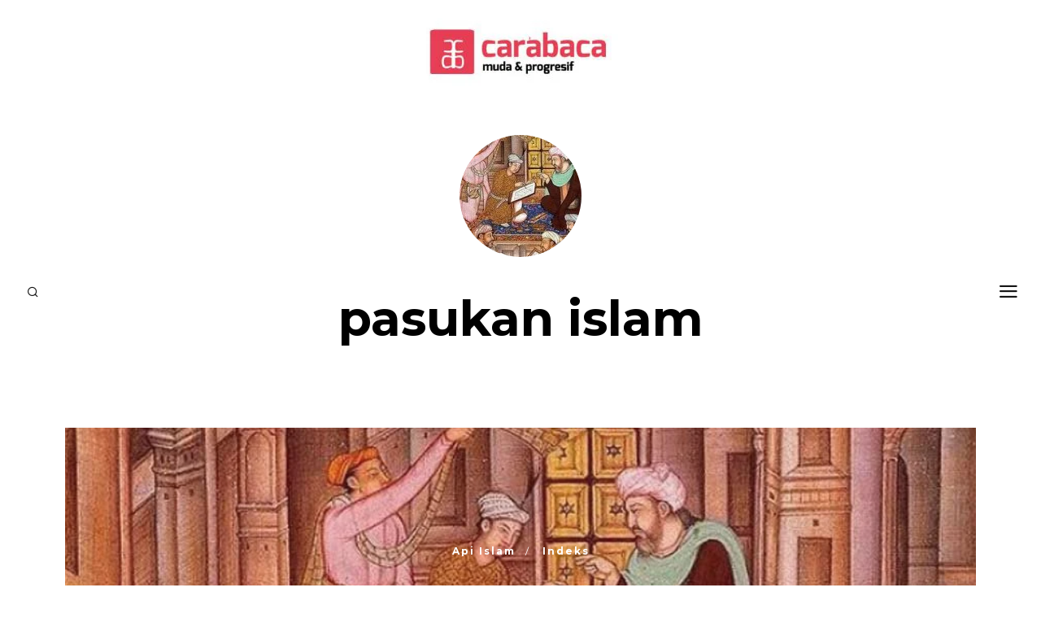

--- FILE ---
content_type: text/html; charset=UTF-8
request_url: https://carabaca.id/tembolok/pasukan-islam/
body_size: 11254
content:
<!DOCTYPE html>
<html lang="id">
<head>
	<meta charset="UTF-8">
	<meta name="HandheldFriendly" content="True">
	<meta name="MobileOptimized" content="320">
	<meta name="viewport" content="width=device-width, initial-scale=1"/>
	<link rel="profile" href="http://gmpg.org/xfn/11">
		<meta name="theme-color" content="#f7d40e">
	<meta name='robots' content='index, follow, max-image-preview:large, max-snippet:-1, max-video-preview:-1' />

	<!-- This site is optimized with the Yoast SEO plugin v24.7 - https://yoast.com/wordpress/plugins/seo/ -->
	<title>pasukan islam Arsip - Carabaca</title>
	<link rel="canonical" href="https://carabaca.id/tembolok/pasukan-islam/" />
	<meta property="og:locale" content="id_ID" />
	<meta property="og:type" content="article" />
	<meta property="og:title" content="pasukan islam Arsip - Carabaca" />
	<meta property="og:url" content="https://carabaca.id/tembolok/pasukan-islam/" />
	<meta property="og:site_name" content="Carabaca" />
	<meta name="twitter:card" content="summary_large_image" />
	<script type="application/ld+json" class="yoast-schema-graph">{"@context":"https://schema.org","@graph":[{"@type":"CollectionPage","@id":"https://carabaca.id/tembolok/pasukan-islam/","url":"https://carabaca.id/tembolok/pasukan-islam/","name":"pasukan islam Arsip - Carabaca","isPartOf":{"@id":"https://carabaca.id/#website"},"primaryImageOfPage":{"@id":"https://carabaca.id/tembolok/pasukan-islam/#primaryimage"},"image":{"@id":"https://carabaca.id/tembolok/pasukan-islam/#primaryimage"},"thumbnailUrl":"https://carabaca.id/wp-content/uploads/2023/04/WhatsApp-Image-2023-04-02-at-18.43.55-1.jpeg","breadcrumb":{"@id":"https://carabaca.id/tembolok/pasukan-islam/#breadcrumb"},"inLanguage":"id"},{"@type":"ImageObject","inLanguage":"id","@id":"https://carabaca.id/tembolok/pasukan-islam/#primaryimage","url":"https://carabaca.id/wp-content/uploads/2023/04/WhatsApp-Image-2023-04-02-at-18.43.55-1.jpeg","contentUrl":"https://carabaca.id/wp-content/uploads/2023/04/WhatsApp-Image-2023-04-02-at-18.43.55-1.jpeg","width":900,"height":400},{"@type":"BreadcrumbList","@id":"https://carabaca.id/tembolok/pasukan-islam/#breadcrumb","itemListElement":[{"@type":"ListItem","position":1,"name":"Beranda","item":"https://carabaca.id/"},{"@type":"ListItem","position":2,"name":"pasukan islam"}]},{"@type":"WebSite","@id":"https://carabaca.id/#website","url":"https://carabaca.id/","name":"Carabaca","description":"Muda, berlawan!","publisher":{"@id":"https://carabaca.id/#organization"},"potentialAction":[{"@type":"SearchAction","target":{"@type":"EntryPoint","urlTemplate":"https://carabaca.id/?s={search_term_string}"},"query-input":{"@type":"PropertyValueSpecification","valueRequired":true,"valueName":"search_term_string"}}],"inLanguage":"id"},{"@type":"Organization","@id":"https://carabaca.id/#organization","name":"Carabaca","url":"https://carabaca.id/","logo":{"@type":"ImageObject","inLanguage":"id","@id":"https://carabaca.id/#/schema/logo/image/","url":"https://carabaca.id/wp-content/uploads/2022/10/cropped-carabaca-1wa-300x300-1.jpg","contentUrl":"https://carabaca.id/wp-content/uploads/2022/10/cropped-carabaca-1wa-300x300-1.jpg","width":300,"height":300,"caption":"Carabaca"},"image":{"@id":"https://carabaca.id/#/schema/logo/image/"},"sameAs":["https://facebook.com/RumahBukuCB"]}]}</script>
	<!-- / Yoast SEO plugin. -->


<link rel='dns-prefetch' href='//fonts.googleapis.com' />
<link rel="alternate" type="application/rss+xml" title="Carabaca &raquo; Feed" href="https://carabaca.id/feed/" />
<link rel="alternate" type="application/rss+xml" title="Carabaca &raquo; pasukan islam Umpan Tag" href="https://carabaca.id/tembolok/pasukan-islam/feed/" />
<style id='wp-img-auto-sizes-contain-inline-css' type='text/css'>
img:is([sizes=auto i],[sizes^="auto," i]){contain-intrinsic-size:3000px 1500px}
/*# sourceURL=wp-img-auto-sizes-contain-inline-css */
</style>

<style id='wp-emoji-styles-inline-css' type='text/css'>

	img.wp-smiley, img.emoji {
		display: inline !important;
		border: none !important;
		box-shadow: none !important;
		height: 1em !important;
		width: 1em !important;
		margin: 0 0.07em !important;
		vertical-align: -0.1em !important;
		background: none !important;
		padding: 0 !important;
	}
/*# sourceURL=wp-emoji-styles-inline-css */
</style>
<link rel='stylesheet' id='wp-block-library-css' href='https://carabaca.id/wp-includes/css/dist/block-library/style.min.css?ver=6.9' type='text/css' media='all' />
<style id='global-styles-inline-css' type='text/css'>
:root{--wp--preset--aspect-ratio--square: 1;--wp--preset--aspect-ratio--4-3: 4/3;--wp--preset--aspect-ratio--3-4: 3/4;--wp--preset--aspect-ratio--3-2: 3/2;--wp--preset--aspect-ratio--2-3: 2/3;--wp--preset--aspect-ratio--16-9: 16/9;--wp--preset--aspect-ratio--9-16: 9/16;--wp--preset--color--black: #000000;--wp--preset--color--cyan-bluish-gray: #abb8c3;--wp--preset--color--white: #ffffff;--wp--preset--color--pale-pink: #f78da7;--wp--preset--color--vivid-red: #cf2e2e;--wp--preset--color--luminous-vivid-orange: #ff6900;--wp--preset--color--luminous-vivid-amber: #fcb900;--wp--preset--color--light-green-cyan: #7bdcb5;--wp--preset--color--vivid-green-cyan: #00d084;--wp--preset--color--pale-cyan-blue: #8ed1fc;--wp--preset--color--vivid-cyan-blue: #0693e3;--wp--preset--color--vivid-purple: #9b51e0;--wp--preset--gradient--vivid-cyan-blue-to-vivid-purple: linear-gradient(135deg,rgb(6,147,227) 0%,rgb(155,81,224) 100%);--wp--preset--gradient--light-green-cyan-to-vivid-green-cyan: linear-gradient(135deg,rgb(122,220,180) 0%,rgb(0,208,130) 100%);--wp--preset--gradient--luminous-vivid-amber-to-luminous-vivid-orange: linear-gradient(135deg,rgb(252,185,0) 0%,rgb(255,105,0) 100%);--wp--preset--gradient--luminous-vivid-orange-to-vivid-red: linear-gradient(135deg,rgb(255,105,0) 0%,rgb(207,46,46) 100%);--wp--preset--gradient--very-light-gray-to-cyan-bluish-gray: linear-gradient(135deg,rgb(238,238,238) 0%,rgb(169,184,195) 100%);--wp--preset--gradient--cool-to-warm-spectrum: linear-gradient(135deg,rgb(74,234,220) 0%,rgb(151,120,209) 20%,rgb(207,42,186) 40%,rgb(238,44,130) 60%,rgb(251,105,98) 80%,rgb(254,248,76) 100%);--wp--preset--gradient--blush-light-purple: linear-gradient(135deg,rgb(255,206,236) 0%,rgb(152,150,240) 100%);--wp--preset--gradient--blush-bordeaux: linear-gradient(135deg,rgb(254,205,165) 0%,rgb(254,45,45) 50%,rgb(107,0,62) 100%);--wp--preset--gradient--luminous-dusk: linear-gradient(135deg,rgb(255,203,112) 0%,rgb(199,81,192) 50%,rgb(65,88,208) 100%);--wp--preset--gradient--pale-ocean: linear-gradient(135deg,rgb(255,245,203) 0%,rgb(182,227,212) 50%,rgb(51,167,181) 100%);--wp--preset--gradient--electric-grass: linear-gradient(135deg,rgb(202,248,128) 0%,rgb(113,206,126) 100%);--wp--preset--gradient--midnight: linear-gradient(135deg,rgb(2,3,129) 0%,rgb(40,116,252) 100%);--wp--preset--font-size--small: 13px;--wp--preset--font-size--medium: 20px;--wp--preset--font-size--large: 36px;--wp--preset--font-size--x-large: 42px;--wp--preset--spacing--20: 0.44rem;--wp--preset--spacing--30: 0.67rem;--wp--preset--spacing--40: 1rem;--wp--preset--spacing--50: 1.5rem;--wp--preset--spacing--60: 2.25rem;--wp--preset--spacing--70: 3.38rem;--wp--preset--spacing--80: 5.06rem;--wp--preset--shadow--natural: 6px 6px 9px rgba(0, 0, 0, 0.2);--wp--preset--shadow--deep: 12px 12px 50px rgba(0, 0, 0, 0.4);--wp--preset--shadow--sharp: 6px 6px 0px rgba(0, 0, 0, 0.2);--wp--preset--shadow--outlined: 6px 6px 0px -3px rgb(255, 255, 255), 6px 6px rgb(0, 0, 0);--wp--preset--shadow--crisp: 6px 6px 0px rgb(0, 0, 0);}:where(.is-layout-flex){gap: 0.5em;}:where(.is-layout-grid){gap: 0.5em;}body .is-layout-flex{display: flex;}.is-layout-flex{flex-wrap: wrap;align-items: center;}.is-layout-flex > :is(*, div){margin: 0;}body .is-layout-grid{display: grid;}.is-layout-grid > :is(*, div){margin: 0;}:where(.wp-block-columns.is-layout-flex){gap: 2em;}:where(.wp-block-columns.is-layout-grid){gap: 2em;}:where(.wp-block-post-template.is-layout-flex){gap: 1.25em;}:where(.wp-block-post-template.is-layout-grid){gap: 1.25em;}.has-black-color{color: var(--wp--preset--color--black) !important;}.has-cyan-bluish-gray-color{color: var(--wp--preset--color--cyan-bluish-gray) !important;}.has-white-color{color: var(--wp--preset--color--white) !important;}.has-pale-pink-color{color: var(--wp--preset--color--pale-pink) !important;}.has-vivid-red-color{color: var(--wp--preset--color--vivid-red) !important;}.has-luminous-vivid-orange-color{color: var(--wp--preset--color--luminous-vivid-orange) !important;}.has-luminous-vivid-amber-color{color: var(--wp--preset--color--luminous-vivid-amber) !important;}.has-light-green-cyan-color{color: var(--wp--preset--color--light-green-cyan) !important;}.has-vivid-green-cyan-color{color: var(--wp--preset--color--vivid-green-cyan) !important;}.has-pale-cyan-blue-color{color: var(--wp--preset--color--pale-cyan-blue) !important;}.has-vivid-cyan-blue-color{color: var(--wp--preset--color--vivid-cyan-blue) !important;}.has-vivid-purple-color{color: var(--wp--preset--color--vivid-purple) !important;}.has-black-background-color{background-color: var(--wp--preset--color--black) !important;}.has-cyan-bluish-gray-background-color{background-color: var(--wp--preset--color--cyan-bluish-gray) !important;}.has-white-background-color{background-color: var(--wp--preset--color--white) !important;}.has-pale-pink-background-color{background-color: var(--wp--preset--color--pale-pink) !important;}.has-vivid-red-background-color{background-color: var(--wp--preset--color--vivid-red) !important;}.has-luminous-vivid-orange-background-color{background-color: var(--wp--preset--color--luminous-vivid-orange) !important;}.has-luminous-vivid-amber-background-color{background-color: var(--wp--preset--color--luminous-vivid-amber) !important;}.has-light-green-cyan-background-color{background-color: var(--wp--preset--color--light-green-cyan) !important;}.has-vivid-green-cyan-background-color{background-color: var(--wp--preset--color--vivid-green-cyan) !important;}.has-pale-cyan-blue-background-color{background-color: var(--wp--preset--color--pale-cyan-blue) !important;}.has-vivid-cyan-blue-background-color{background-color: var(--wp--preset--color--vivid-cyan-blue) !important;}.has-vivid-purple-background-color{background-color: var(--wp--preset--color--vivid-purple) !important;}.has-black-border-color{border-color: var(--wp--preset--color--black) !important;}.has-cyan-bluish-gray-border-color{border-color: var(--wp--preset--color--cyan-bluish-gray) !important;}.has-white-border-color{border-color: var(--wp--preset--color--white) !important;}.has-pale-pink-border-color{border-color: var(--wp--preset--color--pale-pink) !important;}.has-vivid-red-border-color{border-color: var(--wp--preset--color--vivid-red) !important;}.has-luminous-vivid-orange-border-color{border-color: var(--wp--preset--color--luminous-vivid-orange) !important;}.has-luminous-vivid-amber-border-color{border-color: var(--wp--preset--color--luminous-vivid-amber) !important;}.has-light-green-cyan-border-color{border-color: var(--wp--preset--color--light-green-cyan) !important;}.has-vivid-green-cyan-border-color{border-color: var(--wp--preset--color--vivid-green-cyan) !important;}.has-pale-cyan-blue-border-color{border-color: var(--wp--preset--color--pale-cyan-blue) !important;}.has-vivid-cyan-blue-border-color{border-color: var(--wp--preset--color--vivid-cyan-blue) !important;}.has-vivid-purple-border-color{border-color: var(--wp--preset--color--vivid-purple) !important;}.has-vivid-cyan-blue-to-vivid-purple-gradient-background{background: var(--wp--preset--gradient--vivid-cyan-blue-to-vivid-purple) !important;}.has-light-green-cyan-to-vivid-green-cyan-gradient-background{background: var(--wp--preset--gradient--light-green-cyan-to-vivid-green-cyan) !important;}.has-luminous-vivid-amber-to-luminous-vivid-orange-gradient-background{background: var(--wp--preset--gradient--luminous-vivid-amber-to-luminous-vivid-orange) !important;}.has-luminous-vivid-orange-to-vivid-red-gradient-background{background: var(--wp--preset--gradient--luminous-vivid-orange-to-vivid-red) !important;}.has-very-light-gray-to-cyan-bluish-gray-gradient-background{background: var(--wp--preset--gradient--very-light-gray-to-cyan-bluish-gray) !important;}.has-cool-to-warm-spectrum-gradient-background{background: var(--wp--preset--gradient--cool-to-warm-spectrum) !important;}.has-blush-light-purple-gradient-background{background: var(--wp--preset--gradient--blush-light-purple) !important;}.has-blush-bordeaux-gradient-background{background: var(--wp--preset--gradient--blush-bordeaux) !important;}.has-luminous-dusk-gradient-background{background: var(--wp--preset--gradient--luminous-dusk) !important;}.has-pale-ocean-gradient-background{background: var(--wp--preset--gradient--pale-ocean) !important;}.has-electric-grass-gradient-background{background: var(--wp--preset--gradient--electric-grass) !important;}.has-midnight-gradient-background{background: var(--wp--preset--gradient--midnight) !important;}.has-small-font-size{font-size: var(--wp--preset--font-size--small) !important;}.has-medium-font-size{font-size: var(--wp--preset--font-size--medium) !important;}.has-large-font-size{font-size: var(--wp--preset--font-size--large) !important;}.has-x-large-font-size{font-size: var(--wp--preset--font-size--x-large) !important;}
/*# sourceURL=global-styles-inline-css */
</style>

<style id='classic-theme-styles-inline-css' type='text/css'>
/*! This file is auto-generated */
.wp-block-button__link{color:#fff;background-color:#32373c;border-radius:9999px;box-shadow:none;text-decoration:none;padding:calc(.667em + 2px) calc(1.333em + 2px);font-size:1.125em}.wp-block-file__button{background:#32373c;color:#fff;text-decoration:none}
/*# sourceURL=/wp-includes/css/classic-themes.min.css */
</style>
<link rel='stylesheet' id='mks_shortcodes_fntawsm_css-css' href='https://carabaca.id/wp-content/plugins/meks-flexible-shortcodes/css/font-awesome/css/font-awesome.min.css?ver=1.3.6' type='text/css' media='screen' />
<link rel='stylesheet' id='mks_shortcodes_simple_line_icons-css' href='https://carabaca.id/wp-content/plugins/meks-flexible-shortcodes/css/simple-line/simple-line-icons.css?ver=1.3.6' type='text/css' media='screen' />
<link rel='stylesheet' id='mks_shortcodes_css-css' href='https://carabaca.id/wp-content/plugins/meks-flexible-shortcodes/css/style.css?ver=1.3.6' type='text/css' media='screen' />
<link rel='stylesheet' id='fotomag-style-css' href='https://carabaca.id/wp-content/themes/carabaca/assets/css/style.min.css?ver=2.0.1' type='text/css' media='all' />
<style id='fotomag-style-inline-css' type='text/css'>
.cb-menu-overlay .cb-background { background-image: url( https://carabaca.id/wp-content/uploads/2022/11/crbc.jpg ); }.cb-menu-overlay .cb-background { opacity: 1; }.cb-menu-overlay { background-color: #fff; }.cb-top-nav-menu { padding-top: 5px; }.cb-sub-modal { background-color: #fff; }.cb-sub-modal, .cb-sub-modal .overlay__closer { color: #000; }.cb-menu-overlay, .cb-menu-overlay a { color: #111111; }.entry-content h1, .entry-content h2, .entry-content h3, .entry-content h4, .entry-content h5 { color: #222; }.entry-content blockquote { color: #222; }.entry-content a { color: #666; }.entry-content a:hover { color: #999; }.cb-under-footer a, .cb-column a { color: #666; }.cb-under-footer a:hover, .cb-column a:hover { color: #999; }.entry-content {  color: #222; font-size: 15px; line-height: 28px; }h1, h2, h3, h4 ,h5, .cb-font-title, .comment-form .submit, body { font-family: 'Montserrat'; }.cb-font-body, .entry-content, .entry-content h1, .entry-content h2, .entry-content h3, .entry-content h4, .entry-content h5, .cb-font-content, .comment-form input, .comment-form textarea, .cb-search-field, .comment-notes { font-family: 'Merriweather'; }*::-webkit-input-placeholder { font-family: 'Merriweather'; }*:-moz-placeholder { font-family: 'Merriweather'; }*::-moz-placeholder { font-family: 'Merriweather'; }*:-ms-input-placeholder { font-family: 'Merriweather'; }@media only screen and (min-width: 1020px) { .entry-content { font-size: 18px; line-height: 34px; } }@media only screen and (min-width: 1200px) { .cb-nav-top { padding-top: 10px; padding-bottom: 10px } }
/*# sourceURL=fotomag-style-inline-css */
</style>
<link rel='stylesheet' id='fotomag-fonts-css' href='https://fonts.googleapis.com/css?family=Montserrat%3A400%2C700%7CMerriweather%3A400%2C700%2C400italic&#038;subset=latin&#038;ver=2.0.1' type='text/css' media='all' />
<style id='akismet-widget-style-inline-css' type='text/css'>

			.a-stats {
				--akismet-color-mid-green: #357b49;
				--akismet-color-white: #fff;
				--akismet-color-light-grey: #f6f7f7;

				max-width: 350px;
				width: auto;
			}

			.a-stats * {
				all: unset;
				box-sizing: border-box;
			}

			.a-stats strong {
				font-weight: 600;
			}

			.a-stats a.a-stats__link,
			.a-stats a.a-stats__link:visited,
			.a-stats a.a-stats__link:active {
				background: var(--akismet-color-mid-green);
				border: none;
				box-shadow: none;
				border-radius: 8px;
				color: var(--akismet-color-white);
				cursor: pointer;
				display: block;
				font-family: -apple-system, BlinkMacSystemFont, 'Segoe UI', 'Roboto', 'Oxygen-Sans', 'Ubuntu', 'Cantarell', 'Helvetica Neue', sans-serif;
				font-weight: 500;
				padding: 12px;
				text-align: center;
				text-decoration: none;
				transition: all 0.2s ease;
			}

			/* Extra specificity to deal with TwentyTwentyOne focus style */
			.widget .a-stats a.a-stats__link:focus {
				background: var(--akismet-color-mid-green);
				color: var(--akismet-color-white);
				text-decoration: none;
			}

			.a-stats a.a-stats__link:hover {
				filter: brightness(110%);
				box-shadow: 0 4px 12px rgba(0, 0, 0, 0.06), 0 0 2px rgba(0, 0, 0, 0.16);
			}

			.a-stats .count {
				color: var(--akismet-color-white);
				display: block;
				font-size: 1.5em;
				line-height: 1.4;
				padding: 0 13px;
				white-space: nowrap;
			}
		
/*# sourceURL=akismet-widget-style-inline-css */
</style>
<script type="text/javascript" src="https://carabaca.id/wp-includes/js/jquery/jquery.min.js?ver=3.7.1" id="jquery-core-js"></script>
<script type="text/javascript" src="https://carabaca.id/wp-includes/js/jquery/jquery-migrate.min.js?ver=3.4.1" id="jquery-migrate-js"></script>
<link rel="https://api.w.org/" href="https://carabaca.id/wp-json/" /><link rel="alternate" title="JSON" type="application/json" href="https://carabaca.id/wp-json/wp/v2/tags/105" /><link rel="EditURI" type="application/rsd+xml" title="RSD" href="https://carabaca.id/xmlrpc.php?rsd" />
<meta property="fb:app_id" content=""/><link rel="icon" href="https://carabaca.id/wp-content/uploads/2022/10/cropped-cropped-carabaca-1wa-300x300-1-32x32.jpg" sizes="32x32" />
<link rel="icon" href="https://carabaca.id/wp-content/uploads/2022/10/cropped-cropped-carabaca-1wa-300x300-1-192x192.jpg" sizes="192x192" />
<link rel="apple-touch-icon" href="https://carabaca.id/wp-content/uploads/2022/10/cropped-cropped-carabaca-1wa-300x300-1-180x180.jpg" />
<meta name="msapplication-TileImage" content="https://carabaca.id/wp-content/uploads/2022/10/cropped-cropped-carabaca-1wa-300x300-1-270x270.jpg" />
		<style type="text/css" id="wp-custom-css">
			.cb-footer-last { background: #e03a3e; }
* { text-transform: none !important; }
.cb-bs { background: #e03a3e; }
.mob-header { background: #e03a3e; }		</style>
		<style id="kirki-inline-styles"></style><link rel='stylesheet' id='dashicons-css' href='https://carabaca.id/wp-includes/css/dashicons.min.css?ver=6.9' type='text/css' media='all' />
<link rel='stylesheet' id='thickbox-css' href='https://carabaca.id/wp-includes/js/thickbox/thickbox.css?ver=6.9' type='text/css' media='all' />
</head>
<body class="archive tag tag-pasukan-islam tag-105 wp-theme-carabaca cb-header-1 cb-body-bs-3">
<div id="container">
		<header id="cb-header" class="cb-header cb-nav-top clearfix">
		<div class="logo logo__main"><a class="cb-logo-link cb-header-block-inner" href="https://carabaca.id"><img  src="https://carabaca.id/wp-content/uploads/2022/10/atas.png" alt="Carabaca"></a></div>			</header>
<div class="mob-header m-0"><a href="#" data-title="Cari" class="tipi-tip search__tr tipi-tip-r"><i class="fotomag-i-search"></i></a><a href="#" class="slide-menu__tr"><i class="fotomag-i-menu"></i></a></div><div id="cb-nav-left" class="cb-fixed cb-nav-left cb-font-title cb-nav-sides xs-0 nav"><div class="cb-v-container"><div class="social__icon"><a href="#" data-title="Cari" class="tipi-tip search__tr tipi-tip-r"><i class="fotomag-i-search"></i></a></div></div></div>	<div id="cb-nav-right" class="cb-fixed cb-nav-right cb-nav-sides xs-0 nav">
		<div class="cb-v-container">
			<a href="#" class="slide-menu__tr"><i class="fotomag-i-menu"></i></a>
		</div>
	</div>
	<div class="cb-menu-overlay cb-border cb-border-bot">
		<a href="#" class="overlay__closer"><i class="fotomag-i-x"></i></a>
		<ul id="cb-slide-in-nav" class="cb-slide-in-nav cb-style-text-1"><li id="menu-item-137" class="menu-item menu-item-type-custom menu-item-object-custom menu-item-home menu-item-137"><a href="https://carabaca.id/">Beranda</a></li>
<li id="menu-item-29" class="menu-item menu-item-type-post_type menu-item-object-page menu-item-has-children menu-item-29"><a href="https://carabaca.id/apa-dan-siapa-carabaca/">Apa dan Siapa</a>
<ul class="sub-menu">
	<li id="menu-item-55" class="menu-item menu-item-type-post_type menu-item-object-page menu-item-55"><a href="https://carabaca.id/apa-dan-siapa-carabaca/">Redaksi</a></li>
	<li id="menu-item-62" class="menu-item menu-item-type-post_type menu-item-object-page menu-item-62"><a href="https://carabaca.id/disclaimer/">Disclaimer</a></li>
	<li id="menu-item-63" class="menu-item menu-item-type-post_type menu-item-object-page menu-item-63"><a href="https://carabaca.id/kebijakan-privasi/">Kebijakan Privasi</a></li>
	<li id="menu-item-64" class="menu-item menu-item-type-post_type menu-item-object-page menu-item-64"><a href="https://carabaca.id/pedoman-media-siber/">Pedoman Media Siber</a></li>
</ul>
</li>
<li id="menu-item-30" class="menu-item menu-item-type-taxonomy menu-item-object-category menu-item-has-children menu-item-30"><a href="https://carabaca.id/membaca/indeks/analisa/">Analisa</a>
<ul class="sub-menu">
	<li id="menu-item-102" class="menu-item menu-item-type-taxonomy menu-item-object-category menu-item-102"><a href="https://carabaca.id/membaca/indeks/analisa/ekpol/">Ekonomi Politik</a></li>
	<li id="menu-item-31" class="menu-item menu-item-type-taxonomy menu-item-object-category menu-item-31"><a href="https://carabaca.id/membaca/indeks/analisa/etnografi/">Etnografi</a></li>
	<li id="menu-item-32" class="menu-item menu-item-type-taxonomy menu-item-object-category menu-item-32"><a href="https://carabaca.id/membaca/indeks/analisa/filsafat/">Filsafat</a></li>
</ul>
</li>
<li id="menu-item-69" class="menu-item menu-item-type-taxonomy menu-item-object-category menu-item-69"><a href="https://carabaca.id/membaca/indeks/apiislam/">Api Islam</a></li>
<li id="menu-item-70" class="menu-item menu-item-type-taxonomy menu-item-object-category menu-item-70"><a href="https://carabaca.id/membaca/indeks/esai/">Esai</a></li>
<li id="menu-item-71" class="menu-item menu-item-type-taxonomy menu-item-object-category menu-item-71"><a href="https://carabaca.id/membaca/indeks/komune/">Komune</a></li>
<li id="menu-item-72" class="menu-item menu-item-type-taxonomy menu-item-object-category menu-item-72"><a href="https://carabaca.id/membaca/indeks/leisure/">Leisure</a></li>
<li id="menu-item-73" class="menu-item menu-item-type-taxonomy menu-item-object-category menu-item-73"><a href="https://carabaca.id/membaca/indeks/liputan/">Liputan</a></li>
<li id="menu-item-74" class="menu-item menu-item-type-taxonomy menu-item-object-category menu-item-74"><a href="https://carabaca.id/membaca/indeks/papua/">Papua</a></li>
<li id="menu-item-75" class="menu-item menu-item-type-taxonomy menu-item-object-category menu-item-75"><a href="https://carabaca.id/membaca/indeks/sastra/">Sastra</a></li>
<li id="menu-item-76" class="menu-item menu-item-type-taxonomy menu-item-object-category menu-item-76"><a href="https://carabaca.id/membaca/indeks/ulasan/">Ulasan</a></li>
</ul>				<span class="cb-background"></span>
	</div>
		<div id="content" class="site-content clearfix">
	<div class="cb-arc-header cb-border cb-title-box wrap">
		<div class="mask"><img width="150" height="150" src="https://carabaca.id/wp-content/uploads/2023/04/WhatsApp-Image-2023-04-02-at-18.43.55-1-150x150.jpeg" class="attachment-150x150 size-150x150 wp-post-image" alt="" decoding="async" srcset="https://carabaca.id/wp-content/uploads/2023/04/WhatsApp-Image-2023-04-02-at-18.43.55-1-150x150.jpeg 150w, https://carabaca.id/wp-content/uploads/2023/04/WhatsApp-Image-2023-04-02-at-18.43.55-1-75x75.jpeg 75w" sizes="(max-width: 150px) 100vw, 150px" /></div>		<h1 class="cb-arc-title">pasukan islam</h1>			</div>
	<div id="cb-inner-content" class="cb-inner-content-area clearfix">
			<main id="cb-main" class="cb-border cb-posts-loop clearfix" itemscope itemprop="mainContentOfPage" itemtype="http://schema.org/Blog">
									<article id="post-351" class="preview cb-bs cb-m clearfix post-351 post type-post status-publish format-standard has-post-thumbnail hentry category-apiislam category-indeks tag-ibn-batutah tag-maroko tag-pasukan-islam tag-sejarah-sains-islam">
	<div class="cb-placeholder-img cb-fi" style="background-image: url(https://carabaca.id/wp-content/uploads/2023/04/WhatsApp-Image-2023-04-02-at-18.43.55-1.jpeg)" data-adaptive-background data-ab-css-background></div>	<div class="meta">
		 <div class="cb-cat-wrap">
			
			<div class="cb-cat">

				
					<a href="https://carabaca.id/membaca/indeks/apiislam/" title="Lihat semua postingan  api-islam">
						Api Islam					</a>

				
					<a href="https://carabaca.id/membaca/indeks/" title="Lihat semua postingan  indeks">
						Indeks					</a>

							</div>

							</div>
		<h2 class="title"><a href="https://carabaca.id/saat-orang-mengukur-ujung-bumi/">Saat Orang Maroko Mengukur Ujung Bumi</a></h2>
			<span class="subtitle cb-font-body">Kisah Al-Idrisi dan Ibnu Batutah</span>
				</div>
	<a href="https://carabaca.id/saat-orang-mengukur-ujung-bumi/" class="cb-link"></a>
</article>													<div class="no-more-articles-wrap pagination clearfix tipi-xs-12">
		<div class="no-more-articles no-more tipi-button block-loader">Tidak artikel lagi</div>
			</div>
				</main>
	</div>
</div><!-- .site-content -->
<footer id="footer" class="cb-footer-area clearfix">
	<div class="cb-footer-last cb-border cb-border-mob clearfix">
		<div class="logo logo__footer"><a class="cb-logo-link cb-header-block-inner" href="https://carabaca.id"><img  src="https://carabaca.id/wp-content/uploads/2022/10/bawah.png" alt="Carabaca"></a></div><div class="cb-ta-center cb-tagline cb-font-body"><div class="cb-col-4">CARABACA adalah prakarsa media alternatif berbasis di Makassar dan digawangi oleh kumpulan anak-anak muda. CARABACA berjuang untuk sebuah dunia yang jauh lebih baik, lebih manusiawi, dan adil.</div></div>						<div class="cb-footer-social-icons cb-footer-last-block"></div>		<div class="cb-copyright cb-footer-last-block clearfix">
							<div class="cb-copyright-line cb-copyright-block">CARABACA.ID ©Copyleft 2019.  All Lefts Reserved. Made with love by 585 Studio.com 08123456-585</div>
			
								</div>
	</div>
</footer> <!-- end footer -->
</div> <!-- end #cb-outer-container -->
<script type="speculationrules">
{"prefetch":[{"source":"document","where":{"and":[{"href_matches":"/*"},{"not":{"href_matches":["/wp-*.php","/wp-admin/*","/wp-content/uploads/*","/wp-content/*","/wp-content/plugins/*","/wp-content/themes/carabaca/*","/*\\?(.+)"]}},{"not":{"selector_matches":"a[rel~=\"nofollow\"]"}},{"not":{"selector_matches":".no-prefetch, .no-prefetch a"}}]},"eagerness":"conservative"}]}
</script>
		<div id="fb-root"></div>
		<script async defer crossorigin="anonymous" src="https://connect.facebook.net/id_ID/sdk.js#xfbml=1&version=v21.0&appId=&autoLogAppEvents=1"></script><script type="application/ld+json">{"@context": "http://schema.org",
	"@type": "WebPage",
	"name": "Carabaca",
	"description": "Muda, berlawan!",
	"url": "https://carabaca.id/","potentialAction": {
	"@type": "SearchAction",
	"target": "https://carabaca.id/?s=&#123;search_term&#125;",
	"query-input": "required name=search_term"}}</script>	<div id="search__overlay" class="clearfix cb-pre-load wrap cb-light-loader">
		<i class="fotomag-i-circle-o-notch spin__ani"></i>
			<form method="get" class="cb-search" action="https://carabaca.id/">
	<input type="text" class="cb-search-field cb-font-header" placeholder="Cari" value="" name="s" autocomplete="off">
	<button class="cb-search-submit" type="submit" value=""><i class="fotomag-i-search"></i></button>
</form>
			<div id="search__results"></div>
	</div>
	<div id="fotomag__overlay" class="overlay__base modal-wrap cb-overlay-modal">
		<a href="#" class="overlay__closer">
			<i class="fotomag-i-x"></i>
		</a>
		<div class="content-custom content-block">
		</div>
	</div>
	<script type="text/javascript" src="https://carabaca.id/wp-content/plugins/meks-flexible-shortcodes/js/main.js?ver=1" id="mks_shortcodes_js-js"></script>
<script type="text/javascript" src="https://carabaca.id/wp-content/themes/carabaca/assets/js/cookie.min.js?ver=2.1.3" id="cookie-js"></script>
<script type="text/javascript" src="https://carabaca.id/wp-content/themes/carabaca/assets/js/flickity.pkgd.min.js?ver=2.1.2" id="flickity-js"></script>
<script type="text/javascript" src="https://carabaca.id/wp-content/themes/carabaca/assets/js/flickity-full-screen.min.js?ver=1.1.0" id="flickity-full-screen-js"></script>
<script type="text/javascript" src="https://carabaca.id/wp-content/themes/carabaca/assets/js/flickity-fade.min.js?ver=1.0.0" id="flickity-fade-js"></script>
<script type="text/javascript" src="https://carabaca.id/wp-content/themes/carabaca/assets/js/gsap/TweenLite.min.js?ver=1.20.5" id="tween-lite-js"></script>
<script type="text/javascript" src="https://carabaca.id/wp-content/themes/carabaca/assets/js/gsap/CSSPlugin.min.js?ver=1.20.5" id="css-plugin-js"></script>
<script type="text/javascript" src="https://carabaca.id/wp-content/themes/carabaca/assets/js/scrollmagic.min.js?ver=2.0.5" id="scroll-magic-js"></script>
<script type="text/javascript" id="fotomag-functions-js-extra">
/* <![CDATA[ */
var fotomagJS = {"root":"https://carabaca.id/wp-json/codetipi-fotomag/v1/","nonce":"92fc9d5e81","qry":{"tag":"pasukan-islam","error":"","m":"","p":0,"post_parent":"","subpost":"","subpost_id":"","attachment":"","attachment_id":0,"name":"","pagename":"","page_id":0,"second":"","minute":"","hour":"","day":0,"monthnum":0,"year":0,"w":0,"category_name":"","cat":"","tag_id":105,"author":"","author_name":"","feed":"","tb":"","paged":0,"meta_key":"","meta_value":"","preview":"","s":"","sentence":"","title":"","fields":"all","menu_order":"","embed":"","category__in":[],"category__not_in":[],"category__and":[],"post__in":[],"post__not_in":[],"post_name__in":[],"tag__in":[],"tag__not_in":[],"tag__and":[],"tag_slug__in":["pasukan-islam"],"tag_slug__and":[],"post_parent__in":[],"post_parent__not_in":[],"author__in":[],"author__not_in":[],"search_columns":[],"ignore_sticky_posts":false,"suppress_filters":false,"cache_results":true,"update_post_term_cache":true,"update_menu_item_cache":false,"lazy_load_term_meta":true,"update_post_meta_cache":true,"post_type":"","posts_per_page":5,"nopaging":false,"comments_per_page":"50","no_found_rows":false,"order":"DESC"},"i18n":[],"args":{"iplMob":true,"lightbox":true,"cookieDuration":90,"disqus":false,"pluginsUrl":"https://carabaca.id/wp-content/plugins","frontpage":false,"ipl":[]}};
//# sourceURL=fotomag-functions-js-extra
/* ]]> */
</script>
<script type="text/javascript" src="https://carabaca.id/wp-content/themes/carabaca/assets/js/functions.min.js?ver=2.0.1" id="fotomag-functions-js"></script>
<script type="text/javascript" id="thickbox-js-extra">
/* <![CDATA[ */
var thickboxL10n = {"next":"Berikutnya \u003E","prev":"\u003C Sebelumnya","image":"Gambar","of":"dari","close":"Tutup","noiframes":"Fitur ini memerlukan bingkai langsung di tempat. Anda memiliki iframe dinonaktifkan atau browser Anda tidak mendukung mereka.","loadingAnimation":"https://carabaca.id/wp-includes/js/thickbox/loadingAnimation.gif"};
//# sourceURL=thickbox-js-extra
/* ]]> */
</script>
<script type="text/javascript" src="https://carabaca.id/wp-includes/js/thickbox/thickbox.js?ver=3.1-20121105" id="thickbox-js"></script>
<script id="wp-emoji-settings" type="application/json">
{"baseUrl":"https://s.w.org/images/core/emoji/17.0.2/72x72/","ext":".png","svgUrl":"https://s.w.org/images/core/emoji/17.0.2/svg/","svgExt":".svg","source":{"concatemoji":"https://carabaca.id/wp-includes/js/wp-emoji-release.min.js?ver=6.9"}}
</script>
<script type="module">
/* <![CDATA[ */
/*! This file is auto-generated */
const a=JSON.parse(document.getElementById("wp-emoji-settings").textContent),o=(window._wpemojiSettings=a,"wpEmojiSettingsSupports"),s=["flag","emoji"];function i(e){try{var t={supportTests:e,timestamp:(new Date).valueOf()};sessionStorage.setItem(o,JSON.stringify(t))}catch(e){}}function c(e,t,n){e.clearRect(0,0,e.canvas.width,e.canvas.height),e.fillText(t,0,0);t=new Uint32Array(e.getImageData(0,0,e.canvas.width,e.canvas.height).data);e.clearRect(0,0,e.canvas.width,e.canvas.height),e.fillText(n,0,0);const a=new Uint32Array(e.getImageData(0,0,e.canvas.width,e.canvas.height).data);return t.every((e,t)=>e===a[t])}function p(e,t){e.clearRect(0,0,e.canvas.width,e.canvas.height),e.fillText(t,0,0);var n=e.getImageData(16,16,1,1);for(let e=0;e<n.data.length;e++)if(0!==n.data[e])return!1;return!0}function u(e,t,n,a){switch(t){case"flag":return n(e,"\ud83c\udff3\ufe0f\u200d\u26a7\ufe0f","\ud83c\udff3\ufe0f\u200b\u26a7\ufe0f")?!1:!n(e,"\ud83c\udde8\ud83c\uddf6","\ud83c\udde8\u200b\ud83c\uddf6")&&!n(e,"\ud83c\udff4\udb40\udc67\udb40\udc62\udb40\udc65\udb40\udc6e\udb40\udc67\udb40\udc7f","\ud83c\udff4\u200b\udb40\udc67\u200b\udb40\udc62\u200b\udb40\udc65\u200b\udb40\udc6e\u200b\udb40\udc67\u200b\udb40\udc7f");case"emoji":return!a(e,"\ud83e\u1fac8")}return!1}function f(e,t,n,a){let r;const o=(r="undefined"!=typeof WorkerGlobalScope&&self instanceof WorkerGlobalScope?new OffscreenCanvas(300,150):document.createElement("canvas")).getContext("2d",{willReadFrequently:!0}),s=(o.textBaseline="top",o.font="600 32px Arial",{});return e.forEach(e=>{s[e]=t(o,e,n,a)}),s}function r(e){var t=document.createElement("script");t.src=e,t.defer=!0,document.head.appendChild(t)}a.supports={everything:!0,everythingExceptFlag:!0},new Promise(t=>{let n=function(){try{var e=JSON.parse(sessionStorage.getItem(o));if("object"==typeof e&&"number"==typeof e.timestamp&&(new Date).valueOf()<e.timestamp+604800&&"object"==typeof e.supportTests)return e.supportTests}catch(e){}return null}();if(!n){if("undefined"!=typeof Worker&&"undefined"!=typeof OffscreenCanvas&&"undefined"!=typeof URL&&URL.createObjectURL&&"undefined"!=typeof Blob)try{var e="postMessage("+f.toString()+"("+[JSON.stringify(s),u.toString(),c.toString(),p.toString()].join(",")+"));",a=new Blob([e],{type:"text/javascript"});const r=new Worker(URL.createObjectURL(a),{name:"wpTestEmojiSupports"});return void(r.onmessage=e=>{i(n=e.data),r.terminate(),t(n)})}catch(e){}i(n=f(s,u,c,p))}t(n)}).then(e=>{for(const n in e)a.supports[n]=e[n],a.supports.everything=a.supports.everything&&a.supports[n],"flag"!==n&&(a.supports.everythingExceptFlag=a.supports.everythingExceptFlag&&a.supports[n]);var t;a.supports.everythingExceptFlag=a.supports.everythingExceptFlag&&!a.supports.flag,a.supports.everything||((t=a.source||{}).concatemoji?r(t.concatemoji):t.wpemoji&&t.twemoji&&(r(t.twemoji),r(t.wpemoji)))});
//# sourceURL=https://carabaca.id/wp-includes/js/wp-emoji-loader.min.js
/* ]]> */
</script>
</body>
</html><!-- The End. Phew, what a ride! -->

<!-- Page cached by LiteSpeed Cache 7.6.2 on 2026-01-21 01:44:32 -->

--- FILE ---
content_type: text/css
request_url: https://carabaca.id/wp-content/themes/carabaca/assets/css/style.min.css?ver=2.0.1
body_size: 14611
content:
/*!
Theme Name: Carabaca
Theme URI: https://etnolab.com 
Description: Etnolab is a silky and extensively refined minimalist magazine. Beautiful stories are for everyone.
Version: 2.0.1
Author: Etnolab 
Author URI: https://etnolab.com
Text Domain: carabaca
*/article,aside,details,figcaption,figure,footer,header,hgroup,main,nav,section,summary{display:block}
audio,canvas,video{display:inline-block}
audio:not([controls]){display:none;height:0}
[hidden],template{display:none}
html{font-family:sans-serif;-ms-text-size-adjust:100%;-webkit-text-size-adjust:100%}
body{margin:0}
a{background:transparent}
a:focus{outline:thin dotted}
a:active,a:hover{outline:0}
h1{font-size:2em;margin:.67em 0}
abbr[title]{border-bottom:1px dotted}
b,strong,.strong{font-weight:bold}
dfn,em,.em{font-style:italic}
hr{-webkit-box-sizing:content-box;box-sizing:content-box;height:0}
p{-webkit-hyphens:auto;-epub-hyphens:auto;-ms-hyphens:auto;hyphens:auto}
pre{margin:0}
code,kbd,pre,samp{font-family:monospace,serif;font-size:1em}
pre{white-space:pre-wrap}
q{quotes:"\201C" "\201D" "\2018" "\2019"}
q:before,q:after{content:'';content:none}
small,.small{font-size:75%}
sub,sup{font-size:75%;line-height:0;position:relative;vertical-align:baseline}
sup{top:-0.5em}
sub{bottom:-0.25em}
dl,menu,ol,ul{margin:1em 0}
dd{margin:0}
menu{padding:0 0 0 40px}
ol,ul{padding:0;list-style-type:none}
nav ul,nav ol{list-style:none;list-style-image:none}
img{border:0}
svg:not(:root){overflow:hidden}
figure{margin:0}
fieldset{border:1px solid silver;margin:0 2px;padding:.35em .625em .75em}
legend{border:0;padding:0}
button,input,select,textarea{font-family:inherit;font-size:100%;margin:0}
button,input{line-height:normal}
button,select{text-transform:none}
button,html input[type="button"],input[type="reset"],input[type="submit"]{-webkit-appearance:button;cursor:pointer}
button[disabled],html input[disabled]{cursor:default}
input[type="checkbox"],input[type="radio"]{-webkit-box-sizing:border-box;box-sizing:border-box;padding:0}
input[type="search"]{-webkit-appearance:textfield;-webkit-box-sizing:content-box;box-sizing:content-box}
input[type="search"]::-webkit-search-cancel-button,input[type="search"]::-webkit-search-decoration{-webkit-appearance:none}
button::-moz-focus-inner,input::-moz-focus-inner{border:0;padding:0}
textarea{overflow:auto;vertical-align:top}
table{border-collapse:collapse;border-spacing:0}
*{-webkit-box-sizing:border-box;box-sizing:border-box}
.image-replacement,.ir{text-indent:100%;white-space:nowrap;overflow:hidden}
.clearfix:after{content:"";display:block;clear:both}
span.amp{font-family:Baskerville,'Goudy Old Style',Palatino,'Book Antiqua',serif !important;font-style:italic}
.screen-reader-text{clip:rect(1px,1px,1px,1px);position:absolute !important;white-space:nowrap;height:1px;width:1px;overflow:hidden}
.screen-reader-text:focus{background-color:#f1f1f1;border-radius:3px;-webkit-box-shadow:0 0 2px 2px rgba(0,0,0,0.6);box-shadow:0 0 2px 2px rgba(0,0,0,0.6);clip:auto !important;color:#21759b;display:block;font-size:14px;font-size:.875rem;font-weight:bold;height:auto;left:5px;line-height:normal;padding:15px 23px 14px;text-decoration:none;top:5px;width:auto;z-index:100000}
embed,iframe,object{margin-bottom:1.5em;max-width:100%}
.blockquote{clear:both}
.video-wrap{position:relative;clear:both;width:100%;padding-bottom:56.25%}
.video-wrap iframe,.video-wrap object,.video-wrap embed{position:absolute;top:0;left:0;width:100%;height:100%}
.wp-caption,.gallery-caption{font-size:13px;font-size:.8125rem;font-style:italic;margin-bottom:1.5em;max-width:100%}
.wp-caption img[class*="wp-image-"]{display:block;width:100%;margin-left:auto;margin-right:auto}
.wp-caption .wp-caption-text{margin:.8075em 0}
.gallery{margin-bottom:30px;float:left;width:100%}
.wp-block-gallery .blocks-gallery-image figcaption,.wp-block-gallery .blocks-gallery-item figcaption{padding:20px 10px 5px;background:-webkit-gradient(linear,left top,left bottom,from(rgba(0,0,0,0)),color-stop(75%,rgba(0,0,0,0.25)));background:linear-gradient(rgba(0,0,0,0),rgba(0,0,0,0.25) 75%)}
.wp-block-button__link{color:inherit !important}
.gallery-item{float:left;vertical-align:top;width:100%;padding-right:5px;padding-bottom:5px;text-align:center;position:relative}
.gallery-item:hover .gallery-caption{opacity:1}
.gallery-columns-2 .gallery-item{width:50%}
.gallery-columns-3 .gallery-item{width:33.33%}
.gallery-columns-4 .gallery-item{width:25%}
.gallery-columns-5 .gallery-item{width:20%}
.gallery-columns-6 .gallery-item{width:16.66666666666667%}
.gallery-columns-7 .gallery-item{width:14.28%}
.gallery-columns-8 .gallery-item{width:12.5%}
.gallery-columns-9 .gallery-item{width:11.11111%}
.zeen-widget .gallery-columns-5 .gallery-item,.zeen-widget .gallery-columns-6 .gallery-item,.zeen-widget .gallery-columns-7 .gallery-item,.zeen-widget .gallery-columns-8 .gallery-item,.zeen-widget .gallery-columns-9 .gallery-item{width:25%}
.zeen-widget ul{list-style:none}
.widget-title{font-size:10px;margin-bottom:30px;letter-spacing:2px !important}
.gallery-icon{line-height:0}
.gallery-caption{position:absolute;opacity:0;background:rgba(0,0,0,0.5);margin-bottom:5px;bottom:0;color:#fff;left:0;width:100%;max-height:100%;padding:10px;-webkit-transition:.3s ease-out opacity;transition:.3s ease-out opacity}
select{max-width:100%}
.widget_categories ul{margin:15px 0}
.widget_categories ul li ol,.widget_categories ul li ul{margin:0 0 0 20px}
article.sticky .title:before{content:"*";padding-right:5px}
.widget_rss li{margin:0 0 30px;list-style-type:none}
.widget_rss .rsswidget{font-weight:700}
.widget_rss .rss-date{font-size:.8em;display:block;margin:10px 0}
.comment-list{list-style-type:none}
.comment-list ol{list-style-type:none}
.comment p{margin-bottom:1em}
.comment p:last-of-type{margin-bottom:0}
.widget_tag_cloud a{font-weight:700;font-size:10px !important;display:inline-block;margin:0 10px 0 0;letter-spacing:2px;text-transform:uppercase}
.widget_tag_cloud a:before{content:'#'}
.site-inner select,.site-inner .select2-container--default .select2-selection--single,.site-inner input[type="text"],.site-inner input[type="tel"],.site-inner input[type="number"],.site-inner input[type="password"],.site-inner input[type="email"],.site-inner input[type="url"],.site-inner textarea,.site-inner .woocommerce:not(.widget_product_search) button,.site-inner fieldset,.site-inner .drop-search input,.site-inner .post-password-form input[type="submit"]{height:48px;background:transparent;border:1px solid #eee;border-radius:0;letter-spacing:.01em;padding:0 15px;color:inherit;width:100%}
.site-inner select[multiple="multiple"]{height:auto}
.site-inner input[type="search"]{background:transparent;border:0}
.site-inner input[type="submit"],.site-inner input[type="text"],.site-inner input[type="tel"],.site-inner input[type="number"],.site-inner input[type="password"],.site-inner input[type="email"],.site-inner input[type="url"],.site-inner textarea,.site-inner .woocommerce:not(.widget_product_search) button,.site-inner fieldset{-webkit-appearance:none}
.site-inner textarea{padding:15px;min-height:96px}
.site-inner fieldset,.site-inner textarea{height:auto}
.site-inner fieldset{margin-bottom:30px}
.site-inner .post-password-form input[type="submit"]{background:#111;color:#fff}
.site-inner .post-password-form input{margin-top:15px}
.site-inner .post-password-form p:nth-child(2){display:-webkit-box;display:-ms-flexbox;display:flex;-webkit-box-align:end;-ms-flex-align:end;align-items:flex-end}
.site-inner .post-password-form p:nth-child(2) label{width:100%}
.site-inner .post-password-form p:nth-child(2) input[type="submit"]{width:200px}
.skin-dark .site-inner select,.skin-dark .site-inner input[type="text"],.skin-dark .site-inner input[type="tel"],.skin-dark .site-inner input[type="number"],.skin-dark .site-inner input[type="password"],.skin-dark .site-inner input[type="email"],.skin-dark .site-inner input[type="url"],.skin-dark .site-inner textarea,.skin-dark .site-inner .woocommerce:not(.widget_product_search) button,.skin-dark .site-inner fieldset,.skin-dark .site-inner .drop-search input,.skin-dark .site-inner .post-password-form input[type="submit"]{border:1px solid #272727}
.skin-dark .comment-form input:not(.submit),.skin-dark .comment-form textarea{background:transparent}
.zeen-checkbox{margin-top:10px;font-size:10px;display:-webkit-box;display:-ms-flexbox;display:flex;width:100%;text-align:left}
.zeen-checkbox a{text-decoration:underline;margin-left:3px}
.zeen-checkbox label{position:relative}
.zeen-checkbox label .zeen-i{width:12px;margin-top:2px;text-align:center;margin-right:7px;height:12px;display:inline-block;background:#eee;position:relative;-webkit-transition:.2s ease;transition:.2s ease;line-height:12px;border-radius:2px}
.zeen-checkbox label .zeen-i:before{border-radius:2px;content:"\e908";font-family:'tipi';color:#fff;font-size:8px;position:absolute;top:0;left:0;width:100%;opacity:0;height:100%;-webkit-transform:translatey(3px);transform:translatey(3px);-webkit-transition:.2s ease;transition:.2s ease}
.zeen-checkbox input[type="checkbox"]{position:absolute;opacity:0;top:5px;left:0;height:12px;width:12px;margin:0}
.zeen-checkbox input[type="checkbox"]:checked+.zeen-i{background:#1d69d0 !important}
.zeen-checkbox input[type="checkbox"]:checked+.zeen-i:before{opacity:1;-webkit-transform:translatey(0);transform:translatey(0)}
.select2-container--default .select2-selection--single .select2-selection__rendered{line-height:48px !important;padding:0}
.select2-container--default .select2-selection--single .select2-selection__arrow{height:48px !important;right:10px !important}
.select2-search--dropdown{padding:10px}
.select2-dropdown{border-radius:0}
.widget_search form,.widget_product_search form{border:1px solid #eee;color:#999}
.widget_search form *,.widget_product_search form *{color:#999}
.widget_search .search-submit,.widget_product_search .search-submit{height:48px;float:right;width:48px;-webkit-transition:all .2s;transition:all .2s}
.widget_search .search-submit:hover,.widget_product_search .search-submit:hover{background:rgba(255,255,255,0.05)}
.widget_search .search-field,.widget_product_search .search-field{width:100%;padding:0 20px}
.widget_search ::-webkit-input-placeholder,.widget_product_search ::-webkit-input-placeholder{color:inherit}
.widget_search ::-moz-placeholder,.widget_product_search ::-moz-placeholder{color:inherit}
.widget_search :-ms-input-placeholder,.widget_product_search :-ms-input-placeholder{color:inherit}
.sb-skin-2 .widget_search form{border:1px solid #222}
#wp-calendar{font-size:12px;width:auto}
#wp-calendar caption{padding:20px;letter-spacing:2px;text-transform:uppercase;font-size:14px;font-weight:700}
#wp-calendar thead,#wp-calendar tfoot,#wp-calendar tr th{line-height:1;border:0;font-size:10px}
#wp-calendar tbody{color:#999}
#wp-calendar tbody .pad{background:transparent}
#wp-calendar tbody td{background:#f5f5f5;border:1px solid transparent;padding:10px}
#wp-calendar tbody td:hover{opacity:.5;color:#666}
#wp-calendar tbody a{text-decoration:underline}
#wp-calendar thead{border-bottom:1px solid #eee}
#wp-calendar tr td{padding:15px 13px;text-align:center;border:0}
#wp-calendar #prev{text-align:left}
#wp-calendar #next{text-align:right}
.zeen-widget .mm-sb-top .sub-menu{padding:0}
.zeen-widget .sub-menu .menu-item-has-children>a:after{display:none}
.zeen-widget .menu li,.zeen-widget.widget_categories ul li,.zeen-widget.widget_archive ul li,.zeen-widget.widget_pages ul li{display:block !important}
.zeen-widget .menu .sub-menu,.zeen-widget.widget_categories ul .sub-menu,.zeen-widget.widget_archive ul .sub-menu,.zeen-widget.widget_pages ul .sub-menu{opacity:1;visibility:visible;margin:0}
.zeen-widget .sub-menu{min-width:0 !important;display:block;background:transparent;-webkit-transform:none !important;transform:none !important}
.zeen-widget .sub-menu li{border-bottom:0}
.zeen-widget .sub-menu li a{padding:10px 0 !important;display:inline}
.zeen-widget .sub-menu,.zeen-widget .standard-drop .sub-menu{position:static;visibility:inherit;opacity:inherit}
.zeen-widget .menu-item-has-children>a:after{display:none}
.footer-widget .menu,.footer-widget.widget_categories ul,.footer-widget.widget_archive ul,.footer-widget.widget_pages ul{font-size:13px;letter-spacing:1px}
.cb-divider .cb-title:before{right:100%}
.cb-divider .cb-title:after{left:100%}
.cb-divider{width:100%;overflow:hidden;position:relative;text-align:center;margin:30px 0}
.cb-divider .cb-title{color:#777;margin:0;position:relative;display:inline-block;letter-spacing:2px;line-height:1.2;text-transform:uppercase;padding:7px 30px;font-size:14px;font-weight:700;background:#fff}
.cb-divider .cb-title:after,.cb-divider .cb-title:before{content:"";display:block;height:10px;position:absolute;top:50%;margin-top:-5px;width:1920px;background:#ddd}
/*! Swipebox v1.3.0 | Constantin Saguin csag.co | MIT License | github.com/brutaldesign/swipebox */html.swipebox-html.swipebox-touch{overflow:hidden !important}
#swipebox-overlay img{border:none !important}
#swipebox-overlay{direction:ltr;width:100%;height:100%;position:fixed;top:0;left:0;z-index:99999 !important;overflow:hidden;-webkit-user-select:none;-moz-user-select:none;-ms-user-select:none;user-select:none}
#swipebox-container{position:relative;width:100%;height:100%}
#swipebox-slider{-webkit-transition:-webkit-transform .4s ease;transition:-webkit-transform .4s ease;transition:transform .4s ease;transition:transform .4s ease,-webkit-transform .4s ease;height:100%;left:0;top:0;width:100%;white-space:nowrap;position:absolute;display:none;cursor:pointer}
#swipebox-slider .slide{height:100%;width:100%;line-height:1px;text-align:center;display:inline-block}
#swipebox-slider .slide:before{content:"";display:inline-block;height:50%;width:1px;margin-right:-1px}
#swipebox-slider .slide img,#swipebox-slider .slide .swipebox-video-container,#swipebox-slider .slide .swipebox-inline-container{display:inline-block;max-height:100%;max-width:100%;margin:0;padding:0;width:auto;height:auto;vertical-align:middle}
#swipebox-slider .slide .swipebox-video-container{background:0;max-width:1140px;max-height:100%;width:100%;padding:5%;-webkit-box-sizing:border-box;box-sizing:border-box}
#swipebox-slider .slide .swipebox-video-container .swipebox-video{width:100%;height:0;padding-bottom:56.25%;overflow:hidden;position:relative}
#swipebox-slider .slide .swipebox-video-container .swipebox-video iframe{width:100% !important;height:100% !important;position:absolute;top:0;left:0}
#swipebox-slider .slide-loading{background:url(../img/loader.gif) no-repeat center center}
#swipebox-bottom-bar,#swipebox-top-bar{-webkit-transition:.5s;transition:.5s;position:absolute;left:0;z-index:999;height:50px;width:100%}
#swipebox-bottom-bar{bottom:-50px}
#swipebox-bottom-bar.visible-bars{-webkit-transform:translate3d(0,-50px,0);transform:translate3d(0,-50px,0)}
#swipebox-top-bar{top:-50px}
#swipebox-top-bar.visible-bars{-webkit-transform:translate3d(0,50px,0);transform:translate3d(0,50px,0)}
#swipebox-title{display:block;width:100%;text-align:center}
#swipebox-prev,#swipebox-next,#swipebox-close{background-image:url(../img/icons.png);background-repeat:no-repeat;border:none !important;text-decoration:none !important;cursor:pointer;width:50px;height:50px;top:0}
#swipebox-arrows{display:block;margin:0 auto;width:100%;height:50px}
#swipebox-prev{background-position:-32px 13px;float:left}
#swipebox-next{background-position:-78px 13px;float:right}
#swipebox-close{top:0;right:0;position:absolute;z-index:9999;background-position:15px 12px}
.swipebox-no-close-button #swipebox-close{display:none}
#swipebox-prev.disabled,#swipebox-next.disabled{opacity:.3}
.swipebox-no-touch #swipebox-overlay.rightSpring #swipebox-slider{-webkit-animation:rightSpring .3s;animation:rightSpring .3s}
.swipebox-no-touch #swipebox-overlay.leftSpring #swipebox-slider{-webkit-animation:leftSpring .3s;animation:leftSpring .3s}
.swipebox-touch #swipebox-container:before,.swipebox-touch #swipebox-container:after{-webkit-backface-visibility:hidden;backface-visibility:hidden;-webkit-transition:all .3s ease;transition:all .3s ease;content:' ';position:absolute;z-index:999;top:0;height:100%;width:20px;opacity:0}
.swipebox-touch #swipebox-container:before{left:0;-webkit-box-shadow:inset 10px 0 10px -8px #656565;box-shadow:inset 10px 0 10px -8px #656565}
.swipebox-touch #swipebox-container:after{right:0;-webkit-box-shadow:inset -10px 0 10px -8px #656565;box-shadow:inset -10px 0 10px -8px #656565}
.swipebox-touch #swipebox-overlay.leftSpringTouch #swipebox-container:before{opacity:1}
.swipebox-touch #swipebox-overlay.rightSpringTouch #swipebox-container:after{opacity:1}
#swipebox-overlay{background:#0d0d0d}
#swipebox-bottom-bar,#swipebox-top-bar{text-shadow:1px 1px 1px black;background:#000;opacity:.95}
#swipebox-top-bar{color:white !important;font-size:15px;line-height:43px;font-family:Helvetica,Arial,sans-serif}
body{scroll-behavior:smooth;font-size:15px;line-height:1.8;-webkit-font-smoothing:antialiased;color:#222;background:#fff}
img:not(.fs-lightbox-image){max-width:100%}
img{height:auto}
.wp-block-categories-list,.wp-block-archives-list{list-style:none}
.video-wrap,.alignfull .wp-block-embed__wrapper{position:relative;clear:both;width:100%;padding-bottom:56.25%}
.video-wrap iframe,.video-wrap object,.video-wrap embed,.alignfull .wp-block-embed__wrapper iframe,.alignfull .wp-block-embed__wrapper object,.alignfull .wp-block-embed__wrapper embed{position:absolute;top:0;left:0;width:100%;height:100%}
.logo-fallback{font-size:40px;text-transform:uppercase;color:#000;font-weight:700;line-height:1;text-align:center}
.logo-fallback a{color:inherit}
.wp-block-image figcaption{font-size:13px;margin-bottom:1em;margin-top:.5em;text-align:center}
.alignfull:not(.alignwide),img.alignnone.size-full,.wp-caption.alignnone .size-full{margin:30px calc(50% - 50vw);z-index:3;position:relative}
.alignfull,img.alignnone.size-full,.wp-caption.alignnone .size-full{width:100vw !important;max-width:none}
.wp-caption.alignnone .size-full{margin-bottom:0}
.rounded{border-radius:50%}
.cb-link-overlay{position:absolute;z-index:15;top:0;left:0;bottom:0;right:0;max-height:100%;max-width:100%;-webkit-transition:.5s opacity ease;transition:.5s opacity ease}
.cb-ta-center{text-align:center}
.mask{line-height:0;-webkit-backface-visibility:hidden;backface-visibility:hidden}
.cb-border-top{padding-top:80px}
.cb-border-bot{padding-bottom:80px}
*::-webkit-input-placeholder{color:#222}
*:-moz-placeholder{color:#222}
*::-moz-placeholder{color:#222}
*:-ms-input-placeholder{color:#222}
.tipi-flex-lcr,.tipi-vertical-c,.tipi-all-c,.tipi-flex,.tipi-flex-eq-height{display:-webkit-box;display:-ms-flexbox;display:flex}
.tipi-vertical-c,.tipi-all-c{-webkit-box-align:center;-ms-flex-align:center;align-items:center}
.tipi-all-c{-webkit-box-pack:center;-ms-flex-pack:center;justify-content:center}
.cb-header-trans-tr.single .cb-header{position:absolute;top:0;width:100%}
.cb-header-trans-tr.single.admin-bar .cb-header{top:86px}
.wrap{width:100%;margin:0 auto}
.entry-content{padding:30px 40px}
.entry-content p{-ms-word-wrap:break-word;overflow-wrap:break-word;word-break:break-word}
#cb-content{min-height:85vh}
.cb-no-fis .entry-content{padding-top:0}
.cb-col{float:left}
.cb-col-1{width:100%}
.cb-col-2{width:100%}
.cb-col-3{width:100%}
.cb-col-4{width:100%}
.cb-col-5{width:100%}
.cb-col-6{width:100%}
.cb-col-7{width:100%}
.cb-col-8{width:100%}
.cb-col-9{width:100%}
.cb-col-10{width:100%}
.cb-col-11{width:100%}
.cb-col-12{width:100%}
a,a:visited{text-decoration:none}
a:link,a:visited:link{-webkit-tap-highlight-color:rgba(0,0,0,0.3)}
h1,h2,h3,h4,h5{text-rendering:optimizelegibility;font-weight:700}
h1{font-size:1.7333333333333334em;line-height:1.1153846153846154em;margin-top:1.1153846153846154em;margin-bottom:1.1153846153846154em}
h2{font-size:1.4em;line-height:1.3809523809523812em;margin-top:1.3809523809523812em;margin-bottom:1.3809523809523812em}
h3{font-size:1.2em;line-height:1.6111111111111112em;margin-top:1.6111111111111112em;margin-bottom:0}
h4{font-size:1em;line-height:1.8888888888888888em;margin-top:1.8888888888888888em;margin-bottom:0}
h5{font-size:1em;line-height:1.8888888888888888em;margin-top:1.8888888888888888em;margin-bottom:0}
p,ul,ol,pre,table,blockquote{margin-top:0;margin-bottom:1.8888888888888888em}
ul ul,ol ol,ul ol,ol ul{margin-top:0;margin-bottom:0}
hr{border:1px solid;margin:-1px 0}
b,strong,em,small,code{line-height:1}
sup{line-height:0;position:relative;vertical-align:baseline;top:-0.5em}
sub{bottom:-0.25em}
blockquote{font-style:italic;margin:2em 0;font-size:120%;line-height:1.8}
blockquote cite{font-size:.7em;display:block;margin-top:.7em}
cite{font-style:italic}
dt{font-weight:bold}
table{width:100%;margin-bottom:20px}
table tr td{border-bottom:1px solid #222;padding:10px}
table tr th{border-bottom:3px solid #222;padding:10px}
ol,ul{list-style-position:inside}
ol li ol,ol li ul,ul li ol,ul li ul{margin:0 0 0 1em}
ul{list-style-type:circle}
ol{list-style-type:decimal}
dd{margin-left:0;font-size:.9em;color:#787878;margin-bottom:1.5em}
pre{background:#eee;padding:15px}
video,object{max-width:100%;height:auto}
mark{background:yellow}
.attachment .size-full.alignnone{width:100%;margin-left:0}
.attachment .type-attachment{margin-bottom:80px}
.cb-fs-img{margin:20px 0}
.aligncenter{position:relative;max-width:100%;padding:1em 0;display:block;margin:0 auto;text-align:center}
.alignleft{float:left;margin:0 1em 1em 0;max-width:100%}
.alignleft img{width:100%}
.alignright{float:right;max-width:100%;margin:0 0 1em 1em}
.alignright img{width:100%}
.alignnone{max-width:100%}
.alignleft .wp-caption-text,.alignright .wp-caption-text,.aligncenter .wp-caption-text{padding:7px 12px;margin:0;font-style:italic;text-align:center}
.alignnone.cb-fs-embed .wp-caption-text,.aligncenter .wp-caption-text{padding:7px 12px;margin:0}
.alignnone .wp-caption-text{font-style:italic;text-align:center}
.wp-caption.alignleft,.wp-caption.alignright{margin-bottom:0}
.gallery{background:#f2f2f2;padding:20px 0 !important;margin:40px 0 !important}
.gallery dl{margin:20px 0 !important}
.gallery dl dt{line-height:0}
.gallery dl dd.gallery-caption{padding:8px 10px;text-align:center;color:#535353;margin:0}
.gallery dl a{vertical-align:top}
.gallery dl img{border:none !important;margin:0;-webkit-transition:opacity .35s ease-in-out;transition:opacity .35s ease-in-out;opacity:1;-webkit-backface-visibility:hidden;backface-visibility:hidden}
.gallery dl img:hover{opacity:.7}
.tiled-gallery img{-webkit-transition:opacity .35s ease-in-out;transition:opacity .35s ease-in-out;opacity:1;-webkit-backface-visibility:hidden;backface-visibility:hidden}
.tiled-gallery img:hover{opacity:.7}
.gallery-columns-5,.gallery-columns-6,.gallery-columns-7,.gallery-columns-8,.gallery-columns-9{padding:20px}
.cb-embed-wrap{position:relative;padding-top:56%}
.cb-embed-wrap iframe{position:absolute;top:0;left:0;width:100%;height:100%}
.mejs-container{margin:40px 0}
.logo img{vertical-align:top}
.logo__main{display:inline-block}
.cb-nav-top{background:#fff;text-align:center;z-index:52;padding:15px 0;position:relative}
.cb-top-nav-menu{display:none}
.sticky:before{content:"\f08d";font-family:fontAwesome;position:absolute;top:0;z-index:15;left:0;color:#000;background:#fff;font-size:20px;padding:20px 30px}
.screen-reader-text{clip:rect(1px,1px,1px,1px);position:absolute !important;height:1px;width:1px;overflow:hidden}
.screen-reader-text:focus{background-color:#f1f1f1;border-radius:3px;-webkit-box-shadow:0 0 2px 2px rgba(0,0,0,0.6);box-shadow:0 0 2px 2px rgba(0,0,0,0.6);clip:auto !important;color:#21759b;display:block;font-size:14px;font-size:.875rem;font-weight:bold;height:auto;left:5px;line-height:normal;padding:15px 23px 14px;text-decoration:none;top:5px;width:auto;z-index:100000}
.entry-title{text-align:center}
.cb-title,.title{-ms-word-wrap:break-word;overflow-wrap:break-word;word-break:break-word}
.hero{position:relative}
.hero img{opacity:0;-webkit-transition:.5s ease-in-out opacity;transition:.5s ease-in-out opacity}
.mask-loaded .hero img{opacity:.7}
.hero,.preview{width:100%}
.hero .title,.preview .title{text-transform:uppercase;font-weight:700;margin:15px 0;font-size:22px}
.hero .subtitle,.preview .subtitle{text-transform:none;font-style:italic;display:block;font-size:20px;margin:15px 0;font-weight:400;line-height:1.5}
.hero .meta,.preview .meta{width:60%;text-align:center;margin:0 auto}
.hero .cb-credit-line,.preview .cb-credit-line{position:absolute;bottom:0;left:0;padding:5px 10px;background:rgba(0,0,0,0.5);font-size:10px;letter-spacing:1px;color:#fff;z-index:2}
.article-footer .cb-like-wrap{width:100%;text-align:center}
.cb-like-count{font-size:20px;line-height:1.3;-webkit-transition:.35s opacity linear;transition:.35s opacity linear;display:inline-block}
.cb-like-count .cb-like-icon{position:relative;display:inline-block;width:22px;height:18px}
.cb-like-count .cb-like-icon i{-webkit-transition:.35s opacity ease-in-out;transition:.35s opacity ease-in-out;position:absolute;top:0;left:0}
.cb-like-count.cb-loading{opacity:.3}
.cb-like-count.cb-loading:hover{cursor:default}
.cb-like-count.cb-loading .cb-icon-full{opacity:1}
.liked-0 .cb-icon-full{opacity:0}
.liked-0 .cb-icon-empty{opacity:1}
.liked-0:hover{cursor:pointer}
.liked-0:hover .cb-icon-full{opacity:1}
.liked .cb-icon-full{opacity:1}
.liked .cb-icon-empty{opacity:0}
.entry-content .spon-block{margin-bottom:15px;width:100%;font-size:16px}
.entry-content .spon-block a{color:#000}
.entry-content .spon-block .title{background:#fee700;text-transform:uppercase;padding:3px 7px;font-size:8px;letter-spacing:2px;color:#333;border-radius:2px;line-height:1.6;display:inline-block;margin-right:15px}
.entry-content .spon-block .spon-img{margin-right:10px;line-height:0}
.entry-content .spon-block .spon-img img{max-width:45px}
.hero-title-overlay,.preview{color:#fff;position:relative;text-align:center;padding-bottom:66.6666666%;width:100%;overflow:hidden}
.hero-title-overlay .mask,.preview .mask{background:#000;overflow:hidden;height:100%}
.hero-title-overlay .meta,.preview .meta{position:absolute;top:50%;left:50%;-webkit-transform:translate(-50%,-50%);transform:translate(-50%,-50%);z-index:10;width:80%}
.hero-title-overlay a,.preview a{color:#fff}
.hero-title-overlay .cb-like-count,.preview .cb-like-count{position:absolute;right:24px;bottom:24px;z-index:1}
.hero-title-overlay .icon__embed,.preview .icon__embed{background:rgba(255,255,255,0.9);color:#000}
.hero-2 .hero,.hero-2 .mask{max-height:50vh}
.hero-2 .mask{display:-webkit-box;display:-ms-flexbox;display:flex;-webkit-box-align:center;-ms-flex-align:center;align-items:center}
.cb-al-post .cb-style-2 .icon__embed{background:rgba(255,255,255,0.9);color:#000;-webkit-transition:.35s background ease-in-out;transition:.35s background ease-in-out}
.cb-al-post .cb-style-2 .icon__embed:hover{background:#fff}
.cb-fi{position:absolute;top:0;right:0;bottom:0;left:0;height:100%;width:100%;background-size:cover;background-position:50%;opacity:.8;-webkit-backface-visibility:hidden;backface-visibility:hidden}
.cb-style-2{color:#fff;position:relative !important}
.cb-style-2 .meta{position:absolute;top:50%;left:50%;-webkit-transform:translate(-50%,-50%);transform:translate(-50%,-50%);z-index:10}
.cb-style-2 img{opacity:.8;max-width:none;width:100%}
.cb-style-2 a{color:#fff}
.cb-style-2 .cb-fis-bg{background-position:50% 50% !important}
.no-fi{margin:100px 0;position:relative}
.no-fi .cb-like-count{margin-top:10px}
.no-fi .title{color:#000}
.no-fi a{color:#000}
.no-fi .icon__embed{background:#000;color:#fff;display:block;margin:20px auto 0}
.hero-1 .hero{height:100vh}
.cb-al-post .hero-wrap,.cb-al-post .cb-gallery-wrap{position:relative}
.cb-al-post.cb-loaded .cb-fis .cb-fis-bg{opacity:.7}
.icon__embed{margin-left:auto;margin-right:auto;width:36px;height:36px;display:-webkit-box;display:-ms-flexbox;display:flex;-webkit-box-align:center;-ms-flex-align:center;align-items:center;-webkit-box-pack:center;-ms-flex-pack:center;justify-content:center;font-size:15px;-webkit-transition:.3s;transition:.3s}
.icon__embed:hover{-webkit-transform:scale(1.2,1.2);transform:scale(1.2,1.2)}
.cb-bs{margin-bottom:2px;background:#000}
.cb-bs .title{text-transform:uppercase;font-weight:700;margin:0;font-size:20px}
.cb-bs .subtitle{text-transform:none;font-style:italic;display:block;font-size:12px;margin:10px 0;font-weight:400}
.cb-bs .cb-cat{font-size:12px;line-height:1.3}
.cb-bs .icon__embed{margin-top:15px}
.cb-s .title{margin:15px 0;line-height:1.2em}
.cb-m .title{margin:15px 0;line-height:1.2em}
.fs-fi{background:#000;overflow:hidden;z-index:51;top:0;left:0;padding-bottom:0}
.fs-fi .cb-fis-bg{background-size:cover;height:inherit;opacity:0;background-position:50% 50%;-webkit-transition:.5s ease-in-out opacity;transition:.5s ease-in-out opacity}
.fs-fi .bg__ldd{opacity:.7}
.go__down{position:absolute;bottom:40px;z-index:20;font-size:40px;color:#fff;left:50%;-webkit-transform:translateX(-50%);transform:translateX(-50%)}
.go__down:focus{outline:0}
.cb-style-text-1{text-align:center;list-style-type:none}
.cb-style-text-1 li a{text-transform:uppercase;font-weight:700;margin:10px 0;text-decoration:none}
.cb-cat{text-transform:uppercase;font-weight:700;font-size:12px;display:inline-block;letter-spacing:2px}
.cb-cat a{display:inline-block;margin:3px 3px 0}
.cb-cat a:after{content:"/";margin-left:5px;font-weight:400}
.cb-cat a:last-child:after{content:'';display:none}
.progress{position:fixed;height:4px;top:44px;width:0;background-color:#161616;-webkit-transition:.2s opacity,0.3s top;transition:.2s opacity,0.3s top;opacity:0;z-index:20}
.progress.active{opacity:1}
.progress__count{position:absolute;right:0;font-size:16px;color:#fff;background:#000;padding:2px 10px;border-radius:3px}
.cb-reading-time-on .cb-cat a:last-child:after{content:'/';display:inline}
.cb-date{font-size:12px;margin-top:1em;color:#666}
.cb-link{width:100%;height:100%;position:absolute;top:0;left:0;display:block;z-index:11}
.cb-alp-ld{position:relative;display:block;height:100px;text-align:center}
.cb-alp-ld i{-webkit-animation:fa-spin 1.2s infinite linear;animation:fa-spin 1.2s infinite linear}
.cb-alp-ld .cb-end{display:none;text-transform:uppercase}
.cb-no-more i{display:none}
.cb-no-more .cb-end{display:block}
.cb-post-footer-block{margin:0 auto 4em;text-align:center}
.cb-post-footer-block .cb-block-title,.cb-post-footer-block .comment-reply-title{text-transform:uppercase;font-weight:700;font-size:30px;margin-bottom:60px}
.cb-post-footer-block .comment-reply-title small{font-size:60%;line-height:1.8}
.cb-post-footer-block a{color:#222}
.cb-tags{text-align:left}
.cb-tags a{font-weight:700;font-size:10px !important;display:inline-block;margin:0 10px 0 0;letter-spacing:2px;text-transform:uppercase}
.cb-tags a:before{content:'#'}
.cb-social-sharing .cb-title{display:inline-block;margin-right:20px;font-weight:700;font-size:15px}
.cb-social-sharing .cb-sharing-buttons{display:inline-block}
.cb-social-sharing .cb-sharing-buttons a{display:inline-block;color:#000;margin:0 15px}
.sharing-top{margin-bottom:30px}
.cb-separator{display:block;height:1px;background:#111;width:100%;margin-bottom:4em}
.cb-next-previous{text-align:center}
.cb-next-previous img{border-radius:50%}
.cb-next-previous .cb-next-previous-block{width:100%;font-weight:700}
.cb-next-previous .cb-next-previous-block .cb-read-title{display:block;color:#4d4d4d;font-size:12px;letter-spacing:1px}
.cb-next-previous .cb-previous-post{margin-bottom:40px}
.cb-next-previous .cb-title{font-size:16px;letter-spacing:1px}
.commentlist{list-style-type:none}
.commentlist li{display:inline-block;width:100%;margin-bottom:20px;padding-top:40px;text-align:left}
.commentlist li .cb-comment-body .cb-gravatar-image img{border-radius:50%}
.commentlist li .cb-comment-body img{float:right;margin-left:20px;line-height:0}
.commentlist li .cb-comment-body .comment-author{min-height:80px}
.commentlist li .cb-comment-body .comment-author .fn{font-style:normal;display:block;font-size:16px;font-weight:700;letter-spacing:1px}
.commentlist li .cb-comment-body .comment-author .fn a{color:#202020}
.commentlist li .cb-comment-body .comment-author time a{font-size:12px;color:#9a9a9a}
.commentlist li .cb-comment-body .comment_content{margin-top:20px}
.commentlist li .cb-comment-body .comment_content p{margin:5px 0}
.commentlist li .cb-comment-body .comment-reply-link,.commentlist li .cb-comment-body .comment-edit-link{color:#4d4d4d;font-size:12px;letter-spacing:1px;font-weight:700}
.commentlist li .cb-comment-body .comment-edit-link{margin:10px 0}
.commentlist li .cb-comment-body .alert p{color:#4d4d4d;margin:15px 0;font-weight:700;font-size:.6em;letter-spacing:2px;text-transform:uppercase;display:block;font-weight:700}
.commentlist li #respond{padding-left:20px}
.commentlist li .children{margin:20px 0 -20px}
.commentlist li .children .cb-border{padding-right:0 !important}
.commentlist li .depth-3 .children{padding-left:0}
.commentlist li .depth-3 .children .cb-border{padding-left:0 !important}
.commentlist .pingback .cb-comment-body .comment_content{padding-left:0 !important}
.commentlist #cancel-comment-reply-link{display:block}
.commentlist article{padding-bottom:40px}
.bypostauthor{background:#f5f5f5;border-radius:5px}
.comment-form{text-align:left}
.comment-form input,.comment-form textarea{width:100%;border:0;padding:20px;-webkit-transition:background .35s;transition:background .35s;background:#f2f2f2;color:#444;line-height:1.8}
.comment-form input:focus,.comment-form textarea:focus{outline-width:0;background:#e1e1e1}
.comment-form textarea{height:250px}
.comment-form #submit,.comment-form label{color:#161616;font-size:10px;letter-spacing:1px;text-transform:uppercase;margin:0 0 10px;display:block;font-weight:700}
.comment-form .comment-notes{color:#888;display:block;padding-bottom:10px}
.comment-form #submit{font-size:12px;width:auto;padding:10px 20px;margin:50px 0;-webkit-transition:background .35s;transition:background .35s;border:2px solid #161616;background:transparent}
.comment-form #submit:hover{-webkit-box-shadow:3px 3px 0 #161616;box-shadow:3px 3px 0 #161616;background:rgba(255,255,255,0.25)}
.social__icons a{font-size:20px;margin:0 10px}
.cb-author-box .mask{margin-bottom:2em;display:inline-block}
.cb-author-box .mask img{margin:0;border-radius:50%}
.cb-title-box{text-align:center;margin:50px auto 100px}
.cb-title-box .cb-arc-title{color:#000}
.cb-title-box a{color:#000}
.cb-title-box .mask{margin-bottom:0;display:inline-block}
.cb-title-box .mask img{margin:0;border-radius:50%}
.cb-title-box .cb-upper-title{font-size:15px;letter-spacing:2px;font-weight:700;color:#555;display:block;text-transform:uppercase;line-height:1.5}
.cb-related-posts a{color:#fff}
.cb-single-rp .cb-bs{margin:0 auto !important;float:none !important}
.cb-page-links{margin:0 0 2em}
.cb-page-links>.cb-page-number{text-decoration:underline;margin-right:2px}
.cb-page-links a{color:#222;margin-right:2px}
.comment-edit-link{display:none}
.cb-post-format-embed{opacity:0;visibility:hidden;z-index:910;position:fixed;-webkit-transform:translate3d(-50%,-60%,0);transform:translate3d(-50%,-60%,0);-webkit-transition:opacity .35s ease-in-out,visibility .35s ease-in-out,-webkit-transform .35s ease-in-out;transition:opacity .35s ease-in-out,visibility .35s ease-in-out,-webkit-transform .35s ease-in-out;transition:transform .35s ease-in-out,opacity .35s ease-in-out,visibility .35s ease-in-out;transition:transform .35s ease-in-out,opacity .35s ease-in-out,visibility .35s ease-in-out,-webkit-transform .35s ease-in-out;width:80%;max-width:1200px;margin:0 auto;top:50%;left:50%}
.pagi-num{padding:50px 0}
.pagination,.woocommerce-pagination{width:100%;text-align:center;clear:left;color:#000;padding:0 20px}
.pagination .page-numbers,.woocommerce-pagination .page-numbers{-webkit-transition:.3s ease-out all;transition:.3s ease-out all;font-weight:400;display:inline-block;padding:5px 12px;font-size:9px;min-width:35px;margin:0 10px 10px 0;border:1px solid #e6e6e6;-webkit-backface-visibility:hidden;backface-visibility:hidden}
.pagination .page-numbers:hover,.woocommerce-pagination .page-numbers:hover{background:#161616;border-color:#161616;color:#fff}
.pagination .prev:hover,.woocommerce-pagination .prev:hover{-webkit-transform:translatex(-2px);transform:translatex(-2px)}
.pagination .next:hover,.woocommerce-pagination .next:hover{-webkit-transform:translatex(2px);transform:translatex(2px)}
.pagination .dots:hover,.woocommerce-pagination .dots:hover{opacity:.5;-webkit-transform:none;transform:none}
.pagination .current,.woocommerce-pagination .current{background:#161616;border:1px solid #161616;color:#fff}
.pagination .current:hover,.woocommerce-pagination .current:hover{-webkit-transform:none;transform:none}
.pagination a,.woocommerce-pagination a{margin:50px 0;color:#000}
.no-more-articles-wrap{margin:0 0 50px}
.no-more-articles-wrap .no-more-articles{width:100%;max-width:450px}
.pagination.loaded{height:0;opacity:0}
.cb-blog-infinite-scroll{opacity:0}
article+.no-more-articles-wrap{margin-top:50px}
.tipi-button,.tipi-button-wrap a{display:inline-block;-webkit-appearance:none;outline:0;-webkit-transition:all .3s ease-out;transition:all .3s ease-out;letter-spacing:1px;cursor:pointer;font-weight:700;text-transform:uppercase;background:#18181e;color:white;height:50px;line-height:50px;border:0;padding:0 90px;font-size:11px}
.tipi-button-l a{font-size:inherit;width:100%;height:auto;padding:15px 30px;line-height:1;max-width:450px}
.tipi-button-border a{color:#000;border:2px solid #000;background:transparent}
.tipi-button-border a:hover{-webkit-box-shadow:3px 3px 0 #161616;box-shadow:3px 3px 0 #161616;background:rgba(255,255,255,0.25)}
.no-more{opacity:.25;pointer-events:none}
.cb-fixed{position:fixed;z-index:50}
.cb-social-icon{display:inline-block}
.nav{-webkit-transition:.35s ease-in-out opacity,0.35s ease-in-out visibility;transition:.35s ease-in-out opacity,0.35s ease-in-out visibility}
.cb-nav-left .cb-pipe{display:inline-block;color:#d2d2d2;padding:0 15px}
.cb-v-container{font-size:15px}
.cb-v-container a{display:inline-block;color:#161616;padding:0 10px;font-weight:700;text-transform:uppercase}
.single .nav,.page .nav{opacity:0;visibility:hidden;z-index:2}
.cb-show-sides .nav{opacity:1;visibility:visible}
.cb-show-sides.cb-freeze-sides{position:absolute;height:100vh}
.cb-under-footer{margin:30px 0}
.cb-footer-area .mc4wp-form-fields input[type=email]{border:2px solid #fff}
.cb-footer-area .mc4wp-form-fields input[type=submit]{background:#222}
.cb-footer-area .cb-separator{margin:30px 0;display:inline-block}
.cb-widget-title{text-align:center;color:#fff;text-transform:uppercase;font-size:15px;margin:0 0 2em}
.cb-widget{max-width:100%;overflow:hidden;margin-bottom:60px}
.cb-widget ul{margin:0}
.cb-widget li{margin:5px 0}
.cb-widget label{margin-right:10px}
.cb-widget:last-child{margin-bottom:0}
.instagram-pics{width:calc(100% + 4px);list-style-type:none}
.instagram-pics li{position:relative;overflow:hidden;float:left;width:33.33333%;border-right:4px solid transparent;line-height:0;margin:0 0 4px}
.instagram-pics li a{display:block}
.fb-like-box{min-height:250px}
.widget_categories ul{margin:15px 0;list-style-type:circle;list-style-position:inside}
.widget_categories ul li ol,.widget_categories ul li ul{margin:0 0 0 20px}
.widget_nav_menu ul,.widget_rss ul,.widget_recent_entries ul,.widget_recent_comments ul,.widget_meta ul,.widget_categories ul,.widget_archive ul,.widget_pages ul{list-style-type:disc;list-style-position:inside}
.widget_rss{max-width:400px;margin:0 auto 60px}
.widget_rss li{margin:0 0 30px;list-style-type:none}
.widget_rss .rss-date{font-size:.8em;display:block;margin:10px}
.widget_search .cb-search{margin:0 auto;position:relative;color:#161616;font-weight:700;max-width:400px}
.widget_search .cb-search .cb-search-field{width:100%;font-size:16px;padding:10px 80px 10px 20px;height:60px;outline:0;background:#e4e4e4;border:0}
.widget_search .cb-search .cb-search-submit{background:transparent;font-size:18px;border:0;width:60px;height:60px;position:absolute;top:0;right:0;-webkit-appearance:none;outline:0}
.widget_search .cb-search .cb-search-submit:hover{color:#555}
.widget_tag_cloud .tagcloud{max-width:400px;margin:0 auto}
.widget_tag_cloud a{font-weight:700;font-size:10px !important;display:inline-block;margin:0 10px 0 0;letter-spacing:2px;text-transform:uppercase}
.widget_tag_cloud a:before{content:'#'}
#calendar_wrap td{padding:10px;text-align:center}
#wp-calendar{font-size:12px;width:auto;margin:0 auto}
#wp-calendar caption{padding:20px;letter-spacing:2px;text-transform:uppercase;font-size:14px;font-weight:700}
#wp-calendar thead,#wp-calendar tfoot,#wp-calendar tr th{line-height:1;border-top:2px solid #fff;border-bottom:2px solid #fff}
#wp-calendar thead a,#wp-calendar tfoot a,#wp-calendar tr th a{color:#fff}
#wp-calendar tr td{padding:15px;border:0}
#wp-calendar a{text-decoration:underline}
#wp-calendar #prev{text-align:left}
#wp-calendar #next{text-align:right}
.cb-footer-last{padding-top:50px;padding-bottom:50px;background:#000;color:#fff;text-align:center}
.cb-footer-last a{color:#fff}
.cb-copyright{font-size:14px}
.cb-copyright .cb-copyright-block{display:inline-block}
.cb-copyright .cb-divider{margin:0 5px}
.logo__footer{margin-bottom:30px}
.cb-footer-social-icons{margin-bottom:30px;padding-top:30px}
.cb-footer-social-icons a{margin:0 15px;-webkit-transition:opacity .25s ease;transition:opacity .25s ease}
.cb-footer-social-icons a:hover{opacity:.5}
.cb-tagline{margin-bottom:30px;line-height:1.8}
.cb-tagline .cb-col-4{display:inline-block;max-width:400px}
.cb-footer-nav{list-style-type:none;margin:0;font-size:14px}
.cb-footer-nav ul{list-style-type:none}
.cb-footer-nav ul,.cb-footer-nav li{display:inline-block}
.cb-footer-nav li{margin:5px}
.cb-button{padding:0 20px;border:2px solid #000;font-size:14px;text-transform:uppercase;font-weight:700;height:40px;line-height:36px;color:#161616;text-align:center;display:inline-block;letter-spacing:1px}
.cb-button:hover{-webkit-box-shadow:3px 3px 0 #161616;box-shadow:3px 3px 0 #161616;background:rgba(255,255,255,0.25)}
.button__back__home{font-size:12px;color:#000}
.pagination .no-more-articles,.woocommerce-pagination .no-more-articles{margin-bottom:10px}
.button-arrow{position:relative;padding-left:30px;padding-right:30px}
.button-arrow>i{opacity:0;position:absolute;top:50%;-webkit-transition:.2s ease-out all;transition:.2s ease-out all;font-size:1em;-webkit-transform:translate3d(0,-50%,0);transform:translate3d(0,-50%,0)}
.button-arrow .button-title{-webkit-transition:.2s ease-out all;transition:.2s ease-out all;display:inline-block}
.button-arrow:hover i{opacity:1}
.button-arrow:hover>i{-webkit-transform:translate3d(-10px,-50%,0);transform:translate3d(-10px,-50%,0)}
.button-arrow:hover .button-title{-webkit-transform:translate3d(10px,0,0);transform:translate3d(10px,0,0)}
.mask img{-o-object-fit:cover;object-fit:cover;height:100%;width:100%}
.overlay__base{position:fixed;top:0;left:0;bottom:0;right:0;width:100%;height:100%;opacity:0;visibility:hidden;z-index:905;-webkit-transition:.3s;transition:.3s;background:rgba(255,255,255,0.9)}
.overlay__base iframe,.overlay__base video,.overlay__base audio{height:100%;width:100%;position:absolute;top:0;left:0}
.overlay__base .content-custom{position:relative;width:100%;margin-left:auto;margin-right:auto;text-align:center;max-width:calc(100vw - 30px)}
.overlay__base .content-custom .embed-error{position:absolute;top:50%;left:0;width:100%}
.overlay__base .content-custom.is-video,.overlay__base .content-custom.is-audio{width:90vw}
.overlay__base .content-custom.is-video iframe,.overlay__base .content-custom.is-video video,.overlay__base .content-custom.is-video audio,.overlay__base .content-custom.is-audio iframe,.overlay__base .content-custom.is-audio video,.overlay__base .content-custom.is-audio audio{opacity:0;margin:0}
.overlay__base .content-custom.is-video{padding-bottom:50.75%;background:#111}
.overlay__base .content-custom.is-video iframe{background:#000}
.overlay__base .is-audio iframe{height:auto}
.overlay__base .is-audio iframe[src*="playlists"]{height:315px}
.overlay__base .content-block{z-index:2;border-radius:10px;-webkit-transition:.2s opacity,0.2s visibility,0.2s -webkit-transform;transition:.2s opacity,0.2s visibility,0.2s -webkit-transform;transition:.2s opacity,0.2s visibility,0.2s transform;transition:.2s opacity,0.2s visibility,0.2s transform,0.2s -webkit-transform;position:absolute;opacity:0;padding:0 30px;visibility:hidden;left:50%;top:50%;-webkit-transform:translate3d(-50%,-60%,0);transform:translate3d(-50%,-60%,0)}
.overlay__modal__on .overlay__base{visibility:visible;opacity:1}
.overlay__modal__on .overlay__base .overlay__closer{opacity:1}
.overlay__modal__on .overlay__base .ani-in.content-custom{opacity:1;visibility:visible}
.overlay__modal__on .overlay__base .content-custom.frame-ldd{-webkit-transform:translate3d(-50%,-50%,0);transform:translate3d(-50%,-50%,0)}
.overlay__modal__on .overlay__base .content-custom.frame-ldd iframe,.overlay__modal__on .overlay__base .content-custom.frame-ldd video,.overlay__modal__on .overlay__base .content-custom.frame-ldd audio{opacity:1;visibility:visible}
.modal__search__on #search__overlay{visibility:visible;opacity:1;-webkit-transform:translate3d(-50%,-50%,0);transform:translate3d(-50%,-50%,0)}
.modal__search__on .overlay__base{visibility:visible;opacity:.7}
.modal__search__on .overlay__base .overlay__closer{opacity:1}
.overlay__menu__on .cb-menu-overlay{opacity:1;-webkit-transform:translate3d(0,-50%,0);transform:translate3d(0,-50%,0)}
.overlay__menu__on .cb-menu-overlay .overlay__closer{opacity:1}
.overlay__menu__on .overlay__base{visibility:visible;opacity:.7}
.overlay__sub__on .cb-sub-modal{visibility:visible;opacity:1;-webkit-transform:translate3d(-50%,-50%,0);transform:translate3d(-50%,-50%,0)}
.overlay__sub__on .cb-sub-modal .overlay__closer{opacity:1}
.overlay__sub__on .overlay__base{visibility:visible;opacity:.7}
.cb-sub-modal{position:fixed;left:50%;top:50%;-webkit-transform:translate3d(-55%,-50%,0);transform:translate3d(-55%,-50%,0);opacity:0;z-index:906;visibility:hidden;-webkit-transition:.4s opacity ease,0.4s visibility ease,0.4s -webkit-transform ease;transition:.4s opacity ease,0.4s visibility ease,0.4s -webkit-transform ease;transition:.4s opacity ease,0.4s transform ease,0.4s visibility ease;transition:.4s opacity ease,0.4s transform ease,0.4s visibility ease,0.4s -webkit-transform ease;max-width:750px;width:90%;height:420px;padding:0 20px}
.cb-sub-modal .cb-title{text-transform:uppercase;font-size:22px;font-weight:700;margin-bottom:20px}
.cb-sub-modal .cb-subtitle{margin:20px auto;line-height:1.5;max-width:400px}
.cb-sub-modal .cb-background{z-index:-1;background-position:center;background-size:cover;height:100%;width:100%;position:absolute;top:0;left:0}
.mc4wp-form-fields label{display:none}
.mc4wp-form-fields>p{display:inline-block}
.mc4wp-form-fields>p:first-child{min-width:50%}
.mc4wp-form-fields input[type=email]{border:2px solid #000;padding:0 30px;height:50px;width:100%}
.mc4wp-form-fields input[type=submit]{background:#000;color:#fff;text-transform:uppercase;border:0;height:50px;padding:0 30px}
.cb-modal-wrap{position:relative;top:50%;-webkit-transform:translateY(-50%);transform:translateY(-50%);text-align:center}
.cb-menu-overlay{position:fixed;right:0;top:50%;height:100%;-webkit-transform:translate3d(100%,-50%,0);transform:translate3d(100%,-50%,0);opacity:0;z-index:906;-webkit-transition:.5s opacity ease,0.5s -webkit-transform ease;transition:.5s opacity ease,0.5s -webkit-transform ease;transition:.5s opacity ease,0.5s transform ease;transition:.5s opacity ease,0.5s transform ease,0.5s -webkit-transform ease;width:100%;background:#fff;overflow:hidden}
.cb-menu-overlay ul{text-align:center;margin:0;list-style-type:none;-webkit-transition:opacity .5s ease-in-out,visibility .5s ease-in-out,-webkit-transform .5s ease-in-out;transition:opacity .5s ease-in-out,visibility .5s ease-in-out,-webkit-transform .5s ease-in-out;transition:transform .5s ease-in-out,opacity .5s ease-in-out,visibility .5s ease-in-out;transition:transform .5s ease-in-out,opacity .5s ease-in-out,visibility .5s ease-in-out,-webkit-transform .5s ease-in-out;position:absolute;width:100%;left:0;top:50%}
.cb-menu-overlay ul a{-webkit-transition:all .15s ease-in-out;transition:all .15s ease-in-out}
.cb-menu-overlay ul a:hover{color:#555}
.cb-menu-overlay ul li{font-size:16px;margin:15px 0}
.cb-menu-overlay>ul{-webkit-transform:translate(0,-50%);transform:translate(0,-50%)}
.cb-menu-overlay .cb-background{z-index:-1;background-position:center;background-size:cover;height:100%;width:100%;position:absolute;top:0;left:0}
.cb-menu-overlay .cb-slide-social-icons{text-align:center;position:absolute;bottom:30px;width:100%;left:0}
.cb-menu-overlay .cb-slide-social-icons a{margin:0 15px;-webkit-transition:opacity .25s ease;transition:opacity .25s ease}
.cb-menu-overlay .cb-slide-social-icons a:hover{opacity:.5}
.cb-menu-overlay .cb-slide-social-icons a i{font-size:16px}
.cb-menu-overlay .sub-menu{-webkit-transform:translate(100%,0);transform:translate(100%,0);opacity:0;visibility:hidden;top:0}
.cb-menu-overlay .cb-selected>.sub-menu{opacity:1;visibility:visible}
.cb-slide-in-nav{-webkit-transition:.35s ease visibility;transition:.35s ease visibility}
.cb-slide-in-nav .menu-item-has-children>a:after{content:'+';font-weight:700;margin-left:5px}
.cb-slide-in-nav .cb-menu-back a:after{display:none}
.overlay__closer{position:absolute;top:20px;right:20px;font-size:30px;color:#000;opacity:0;-webkit-transition:opacity,0.35s ease-out;transition:opacity,0.35s ease-out;line-height:1}
.overlay__closer.cb-light-closer{color:#fff}
.cb-search{text-align:center}
.cb-search-submit{display:none}
#search__overlay{position:fixed;left:50%;top:50%;-webkit-transform:translate3d(-55%,-50%,0);transform:translate3d(-55%,-50%,0);opacity:0;z-index:906;visibility:hidden;-webkit-transition:.4s opacity ease,0.4s visibility ease,0.4s -webkit-transform ease;transition:.4s opacity ease,0.4s visibility ease,0.4s -webkit-transform ease;transition:.4s opacity ease,0.4s transform ease,0.4s visibility ease;transition:.4s opacity ease,0.4s transform ease,0.4s visibility ease,0.4s -webkit-transform ease;color:#000;padding:40px;background:rgba(255,255,255,0.75)}
.cb-search-field{color:#000;padding:0 0 0 10px;width:100%;font-size:20px;height:40px;letter-spacing:1px;background:transparent;border:0;border-bottom:3px solid #161616;font-weight:700;font-size:14px;height:40px;letter-spacing:1px;display:inline-block;-webkit-appearance:none;border-radius:0}
.cb-search-field:focus{outline:0}
.spin__ani{-webkit-animation:cb-spinner 1.5s infinite linear;animation:cb-spinner 1.5s infinite linear;position:absolute;top:50%;left:50%;-webkit-transform:translate(-50%,-50%);transform:translate(-50%,-50%);opacity:0;visibility:hidden;-webkit-transition:.35s ease all;transition:.35s ease all}
.search__results a{color:#000}
.search__results li{margin-bottom:15px}
.search__results li:last-child{margin-bottom:0}
.search__results img{border-radius:50%;width:30px;vertical-align:middle;margin-right:20px}
.search__results h3{margin:0;font-size:15px;display:inline-block}
.search__results .meta{display:-webkit-box;display:-ms-flexbox;display:flex;-webkit-box-align:center;-ms-flex-align:center;align-items:center}
.cb-loading .spin__ani{opacity:1;visibility:visible}
.cb-results-title{letter-spacing:1px;color:#161616;text-transform:uppercase;font-weight:700;margin:30px 0}
.cb-s-qry{color:#777}
.cb-info{margin-top:20px;letter-spacing:3px;text-transform:uppercase}
.cb-pre-load{opacity:1;-webkit-transition:.25s opacity ease;transition:.25s opacity ease}
.cb-pre-load.cb-loading>li,.cb-pre-load.cb-loading #cb-s-results,.cb-pre-load.cb-loading .cb-search{opacity:.15 !important}
.cb-all-pre-load.cb-loading h2,.cb-all-pre-load.cb-loading a{opacity:.15 !important}
#cb-main{-webkit-transition:opacity .35s ease-in-out;transition:opacity .35s ease-in-out}
.cb-ani-slide-left-show li{-webkit-animation:cb-ani-slide-left-show .4s both ease-in-out;animation:cb-ani-slide-left-show .4s both ease-in-out}
.cb-ani-slide-left-hide{visibility:hidden}
.cb-ani-slide-left-hide li{-webkit-animation:cb-ani-slide-left-hide .4s both ease-in-out;animation:cb-ani-slide-left-hide .4s both ease-in-out}
.cb-ani-slide-right-show li{-webkit-animation:cb-ani-slide-right-show .4s both ease-in-out;animation:cb-ani-slide-right-show .4s both ease-in-out}
.cb-ani-slide-right-hide{visibility:hidden}
.cb-ani-slide-right-hide li{-webkit-animation:cb-ani-slide-right-hide .4s both ease-in-out;animation:cb-ani-slide-right-hide .4s both ease-in-out}
.cb-slide-up-opa{opacity:0;-webkit-transform:translate(0,200px);transform:translate(0,200px);-webkit-animation:cb-slide-up-opa .5s ease forwards;animation:cb-slide-up-opa .5s ease forwards}
.cb-hidden{opacity:0;visibility:hidden}
.cb-hidden a{padding:0}
.cb-none{display:none}
.wpcf7-form-control.wpcf7-text,.wpcf7-form-control.wpcf7-textarea{width:100%;height:60px;border:0;background:#e1e1e1;padding:20px;color:#858585;-webkit-transition:background .35s;transition:background .35s}
.wpcf7-form-control.wpcf7-text:focus,.wpcf7-form-control.wpcf7-textarea:focus{background:#eaeaea;outline:0}
.wpcf7-form-control.wpcf7-text:invalid,.wpcf7-form-control.wpcf7-textarea:invalid{outline:0;background-color:#f6e7eb;-webkit-box-shadow:none;box-shadow:none}
.wpcf7-form-control.wpcf7-textarea{width:100%;height:320px}
.wpcf7-form p{font-size:12px;letter-spacing:4px;text-transform:uppercase;color:#4d4d4d;display:block;font-weight:700;margin:40px 0}
.wpcf7-form-control.wpcf7-text:focus,.wpcf7-form-control.wpcf7-textarea:focus{background-color:#f2f2f2}
.wpcf7-form-control-wrap{display:block;margin:10px 0}
.wpcf7-submit{letter-spacing:2px;text-transform:uppercase;margin:50px 0;display:block;font-weight:700;font-size:12px;width:auto;padding:10px 20px;-webkit-transition:background .35s;transition:background .35s;color:#161616;border:2px solid #161616;background:transparent}
.wpcf7-submit:hover{background:#161616;color:#f2f2f2}
.wpcf7-response-output{font-size:20px}
.error404 h1{font-size:80px;margin:0}
.error404 .cb-inner-content-area{min-height:85vh}
#swipebox-slider{cursor:default}
#swipebox-overlay{background:rgba(255,255,255,0.85)}
#swipebox-slider .slide-loading{background:0}
#swipebox-prev,#swipebox-next,#swipebox-close{background:0;line-height:50px;text-align:center;font-size:20px}
#swipebox-close{height:50px}
#swipebox-close:after{content:"\e907";font-family:'fotomag';margin-left:0}
#swipebox-close:before{display:none}
#swipebox-next:after{content:"\e902";font-family:'fotomag'}
#swipebox-prev:after{content:"\e901";font-family:'fotomag'}
#swipebox-bottom-bar,#swipebox-top-bar{text-shadow:none;background:#fff;opacity:.95}
#swipebox-top-bar{color:#000 !important;-webkit-transform:translate3d(0,50px,0);transform:translate3d(0,50px,0)}
#swipebox-bottom-bar{-webkit-transform:translate3d(0,-50px,0);transform:translate3d(0,-50px,0)}
.flickity-viewport{background:#fff}
.slider-for,.slider-imgs{height:250px}
.slider-for .slide,.slider-imgs .slide{height:100%}
.slider-for{position:relative;margin-bottom:5px}
.slider-imgs .slide,.slider-nav .slide,.slider-for .slide{border-right:1px solid transparent}
.slider-imgs .slide img,.slider-nav .slide img,.slider-for .slide img{opacity:0;max-width:none;width:auto;height:100%}
.slider-imgs .slide{background:#161616}
.slider{background:#161616}
.slider.tipi-spin:before{z-index:11}
.slider .slide{position:absolute}
.slider .meta,.slider .lets-review-api-wrap{-webkit-backface-visibility:hidden;backface-visibility:hidden}
.slider .slider-arrow{opacity:0}
.slider article{background:#161616;display:none}
.slider .mask,.slider .meta{opacity:0}
.slider article:first-of-type{display:block}
.slider:not(.flickity-enabled){padding-bottom:50%}
.slider-wrap .caption{bottom:0;font-size:14px;right:0;padding:5px 10px;position:absolute;background:#fff;background:rgba(255,255,255,0.8);max-width:80%;color:#464646}
.slider-wrap .mask{position:absolute;height:100%;width:100%}
.slider-wrap .meta{visibility:visible;-webkit-transition:opacity .35s ease-in-out,visibility .35s ease-in-out;transition:opacity .35s ease-in-out,visibility .35s ease-in-out}
.slider.parallax .mask{height:105%}
.slider-nav{background:inherit;height:75px;padding-bottom:0 !important;position:relative}
.slider-nav .slide{margin-right:5px;background:#fff;height:100%}
.slider-nav .slide img{opacity:.5;-webkit-transition:.2s opacity;transition:.2s opacity}
.slider-nav .is-nav-selected img{opacity:1}
.slider-nav .slider-arrow{opacity:.5}
.gallery-viewing .gallery-wrap .slide:before{opacity:0}
.gallery-viewing .gallery-wrap .meta{visibility:hidden;opacity:0}
.flickity-enabled:not(.slider-imgs) article{display:block}
.slider-rdy.tipi-spin:before{opacity:0;visibility:hidden;-webkit-animation-iteration-count:2;animation-iteration-count:2}
.slider-rdy .slider-arrow{opacity:1}
.slider-rdy .slider-arrow-2{opacity:.25}
.slider-rdy .slide{border-right-color:#fff}
.slider-rdy .slide img:not(.zeen-lazy-load-base),.slider-rdy .mask,.slider-rdy .meta{opacity:1;-webkit-animation:tipiOpa 1s normal forwards;animation:tipiOpa 1s normal forwards}
.gallery-wrap{position:relative;z-index:4}
.gallery-wrap .slide:before{-webkit-transition:.6s opacity;transition:.6s opacity;background:#161616;position:absolute;width:100%;height:100%;z-index:1;content:'';opacity:.3}
.tipi-tip-wrap{-webkit-transition:opacity .3s ease,-webkit-transform .3s ease;transition:opacity .3s ease,-webkit-transform .3s ease;transition:opacity .3s ease,transform .3s ease;transition:opacity .3s ease,transform .3s ease,-webkit-transform .3s ease;pointer-events:none;position:fixed;top:-9999px;left:-9999px;z-index:1030;opacity:0;-webkit-box-shadow:-5px -5px 15px rgba(62,62,62,0.25);box-shadow:-5px -5px 15px rgba(62,62,62,0.25)}
.tipi-tip-wrap.tipi-tip-wrap-visible{opacity:1;-webkit-transform:translate3d(0,0,0);transform:translate3d(0,0,0)}
.tipi-tip-wrap.tipi-tip-move{margin-top:-5px;-webkit-transform:translate3d(0,0,0);transform:translate3d(0,0,0)}
.tipi-tip-wrap.removing{opacity:0}
.tipi-tip-wrap .inner{font-size:10px;margin:0;padding:10px 15px;color:#222;position:relative;white-space:nowrap;font-weight:700;background:rgba(255,255,255,0.9);border:2px solid #222;border-radius:3px}
.tipi-tip-wrap .detail{display:block;position:absolute}
.tipi-tip-wrap-b{margin-top:15px;-webkit-transform:translate3d(0,5px,0);transform:translate3d(0,5px,0)}
.tipi-tip-wrap-b .detail{border-right:3px solid transparent;border-bottom:3px solid #111;border-left:3px solid transparent;top:-3px;left:calc(50% - 3px)}
.tipi-tip-wrap-b.removing{-webkit-transform:translate3d(0,5px,0);transform:translate3d(0,5px,0)}
.tipi-tip-wrap-t{margin-top:-30px;-webkit-transform:translate3d(0,-5px,0);transform:translate3d(0,-5px,0)}
.tipi-tip-wrap-t .detail{border-right:3px solid transparent;border-top:3px solid #111;border-left:3px solid transparent;bottom:-3px;left:calc(50% - 3px)}
.tipi-tip-wrap-t.removing{-webkit-transform:translate3d(0,5px,0);transform:translate3d(0,5px,0)}
.tipi-tip-wrap-r{-webkit-transform:translate3d(5px,0,0);transform:translate3d(5px,0,0)}
.tipi-tip-wrap-r .detail{border-top:3px solid transparent;border-right:3px solid #111;border-bottom:3px solid transparent;left:-3px;top:calc(50% - 3px)}
.tipi-tip-wrap-r.removing{-webkit-transform:translate3d(5px,0,0);transform:translate3d(5px,0,0)}
.tipi-tip-wrap-l{-webkit-transform:translate3d(-5px,0,0);transform:translate3d(-5px,0,0)}
.tipi-tip-wrap-l .detail{border-top:3px solid transparent;border-left:3px solid #111;border-bottom:3px solid transparent;right:-3px;top:calc(50% - 3px)}
.tipi-tip-wrap-l.removing{-webkit-transform:translate3d(-5px,0,0);transform:translate3d(-5px,0,0)}
.flickity-enabled{position:relative}
.flickity-enabled:focus{outline:0}
.flickity-viewport{overflow:hidden;position:relative;height:100%}
.flickity-slider{position:absolute;width:100%;height:100%}
.flickity-enabled.is-draggable{tap-highlight-color:transparent;-webkit-user-select:none;-moz-user-select:none;-ms-user-select:none;user-select:none}
.flickity-enabled.is-draggable .flickity-viewport{cursor:move;cursor:-webkit-grab;cursor:grab}
.flickity-enabled.is-draggable .flickity-viewport.is-pointer-down{cursor:-webkit-grabbing;cursor:grabbing}
.flickity-enabled.is-fullscreen{position:fixed;left:0;top:0;width:100%;height:100% !important;background:#fff;z-index:200}
.flickity-enabled.is-fullscreen .tipi-i-maximize:before{content:'\e940'}
.admin-bar .flickity-enabled.is-fullscreen{top:32px;height:calc(100% - 32px) !important}
.flickity-enabled.is-fullscreen .flickity-page-dots{bottom:10px}
html.is-flickity-fullscreen{overflow:hidden}
.flickity-fullscreen-button{display:-webkit-box;display:-ms-flexbox;display:flex;-webkit-box-align:center;-ms-flex-align:center;align-items:center;-webkit-box-pack:center;-ms-flex-pack:center;justify-content:center;right:15px;top:15px;width:40px;height:40px;line-height:40px;text-align:center;padding:0;position:absolute;z-index:2;border-radius:50%;background:#fff}
.flickity-rtl .flickity-fullscreen-button{right:auto;left:0}
.flickity-fullscreen-button-exit{display:none}
.flickity-enabled.is-fullscreen .flickity-fullscreen-button-exit{display:-webkit-box;display:-ms-flexbox;display:flex}
.flickity-enabled.is-fullscreen .flickity-fullscreen-button-view{display:none}
.flickity-fullscreen-button .flickity-button-icon{width:16px;height:16px}
.flickity-enabled.is-fade .flickity-slider>*{pointer-events:none;z-index:0}
.flickity-enabled.is-fade .flickity-slider>.is-selected{pointer-events:auto;z-index:1}
.flickity-page-dots{position:absolute;padding:0;width:100%;bottom:25px;margin:0;list-style:none;text-align:center;line-height:1}
.flickity-rtl .flickity-page-dots{direction:rtl}
.flickity-page-dots .dot{display:inline-block;width:10px;height:10px;margin:0 5px;border-radius:50%;opacity:.5;background-color:transparent;-webkit-box-shadow:inset 0 0 0 2px white;box-shadow:inset 0 0 0 2px white;-webkit-transition:opacity .3s ease;transition:opacity .3s ease;cursor:pointer;overflow:hidden;position:relative}
.flickity-page-dots .dot:after{content:'';position:absolute;bottom:0;height:0;left:0;border-radius:50%;width:100%;background-color:#fff;-webkit-box-shadow:0 0 1px #fff;box-shadow:0 0 1px #fff;-webkit-transition:height .3s ease;transition:height .3s ease}
.flickity-page-dots .dot.is-selected{opacity:1}
.flickity-page-dots .dot.is-selected:after{height:100%}
@font-face{font-family:'fotomag';src:url("./font/fotomag.woff2?dhns88") format("woff2"),url("./font/fotomag.ttf?dhns88") format("truetype"),url("./font/fotomag.woff?dhns88") format("woff"),url("./font/fotomag.svg?dhns88#fotomag") format("svg");font-weight:normal;font-style:normal}
[class^="fotomag-i-"],[class*=" fotomag-i-"]{font-family:'fotomag' !important;speak:none;font-style:normal;font-weight:normal;font-variant:normal;display:inline-block;text-transform:none;line-height:1;-webkit-font-smoothing:antialiased;-moz-osx-font-smoothing:grayscale}
.fotomag-i-long-arrow-down:before{content:"\f175"}
.fotomag-i-long-arrow-up:before{content:"\f176"}
.fotomag-i-long-arrow-left:before{content:"\f177"}
.fotomag-i-long-arrow-right:before{content:"\f178"}
.fotomag-i-x:before{content:"\e907"}
.fotomag-i-heart:before{content:"\f004"}
.fotomag-i-camera:before{content:"\f030"}
.fotomag-i-play:before{content:"\f04b"}
.fotomag-i-heart-o:before{content:"\f08a"}
.fotomag-i-twitter:before{content:"\f099"}
.fotomag-i-facebook:before{content:"\f09a"}
.fotomag-i-facebook-f:before{content:"\f09a"}
.fotomag-i-pinterest:before{content:"\f0d2"}
.fotomag-i-youtube-play:before{content:"\f16a"}
.fotomag-i-instagram:before{content:"\f16d"}
.fotomag-i-tumblr:before{content:"\f173"}
.fotomag-i-dribbble:before{content:"\f17d"}
.fotomag-i-vk:before{content:"\f189"}
.fotomag-i-soundcloud:before{content:"\f1be"}
.fotomag-i-vimeo:before{content:"\f27d"}
.fotomag-i-reddit-alien:before{content:"\f281"}
.fotomag-i-chevron-down:before{content:"\e900"}
.fotomag-i-chevron-left:before{content:"\e901"}
.fotomag-i-chevron-right:before{content:"\e902"}
.fotomag-i-chevron-up:before{content:"\e903"}
.fotomag-i-headphones:before{content:"\e904"}
.fotomag-i-menu:before{content:"\e905"}
.fotomag-i-search:before{content:"\e906"}
@media only screen and (min-width:481px){.slider-nav{height:150px}
.slider-for,.slider-imgs{height:350px}
.comment-author time{float:right}
}@media only screen and (min-width:768px){.wrap{width:70%}
.m-0{display:none}
.entry-content{padding:40px}
.cb-col-1{width:8.33333333333%}
.cb-col-2{width:16.6666666667%}
.cb-col-3{width:25%}
.cb-col-4{width:33.3333333333%}
.cb-col-5{width:41.6666666667%}
.cb-col-6{width:50%}
.cb-col-7{width:58.3333333333%}
.cb-col-8{width:66.6666666667%}
.cb-col-9{width:75%}
.cb-col-10{width:83.3333333333%}
.cb-col-11{width:91.6666666667%}
.cb-col-12{margin-left:0;width:100%}
.cb-header-2 .cb-nav-top{text-align:left;padding-left:80px}
.cb-header-2 .cb-main-logo{float:left}
.cb-header-trans-tr.single.admin-bar .cb-header{top:32px}
.cb-top-nav-menu{line-height:1.8;text-align:right;padding-right:80px;margin:0;display:block}
.cb-top-nav-menu li{display:inline-block;position:relative;text-transform:uppercase;padding:0 10px}
.cb-top-nav-menu li a{color:#000}
.cb-top-nav-menu li .sub-menu{display:none;position:absolute;left:0;top:100%;text-align:left;background:#fff;z-index:10;width:220px;margin:0;padding-top:20px}
.cb-top-nav-menu li .sub-menu li{display:block;padding:10px 20px}
.cb-top-nav-menu li .sub-menu .sub-menu{margin-left:100%;top:0;display:none;padding-top:0}
.cb-top-nav-menu li .sub-menu:hover>.sub-menu{display:block}
.cb-top-nav-menu li:hover>.sub-menu{display:block}
h1{font-size:3.3333333333333335em;line-height:1.1333333333333333em;margin-top:.5666666666666667em;margin-bottom:.5666666666666667em}
h2{font-size:2.2222222222222223em;line-height:1.7em;margin-top:.85em;margin-bottom:.85em}
h3{font-size:1.5em;line-height:1.2592592592592593em;margin-top:1.2592592592592593em;margin-bottom:1.2592592592592593em}
blockquote{margin:2em 0 2em 2em;font-size:150%;line-height:150%}
.cb-sub-modal{width:80%;height:420px;padding:0 150px}
.cb-sub-modal .cb-title{font-size:30px;margin-bottom:30px}
.cb-sub-modal .cb-subtitle{font-size:20px}
.mc4wp-form-fields>p{margin-left:-7px}
.mc4wp-form-fields>p:first-child{margin-left:0}
.overlay__closer{top:30px;right:30px;font-size:40px}
.admin-bar .overlay__closer{margin-top:32px}
.cb-border{padding-left:80px;padding-right:80px}
.cb-separator{margin-bottom:6em}
.pagination a{margin:6em auto}
.hero-title-overlay .cb-fi,.preview .cb-fi{-webkit-transition:.5s ease-in-out opacity,0.5s -webkit-transform ease-in-out;transition:.5s ease-in-out opacity,0.5s -webkit-transform ease-in-out;transition:.5s ease-in-out opacity,0.5s transform ease-in-out;transition:.5s ease-in-out opacity,0.5s transform ease-in-out,0.5s -webkit-transform ease-in-out}
.hero-title-overlay:hover .cb-fi,.preview:hover .cb-fi{opacity:.4;-webkit-transform:scale(1.02);transform:scale(1.02)}
.cb-bs .title{font-size:30px}
.cb-bs .subtitle{margin-top:15px;line-height:1.5}
.icon__embed{width:60px;height:60px;font-size:20px}
.hero .icon__embed{position:absolute;left:50%;-webkit-transform:translateX(-50%);transform:translateX(-50%)}
.hero .icon__embed:hover{-webkit-transform:translateX(-50%) scale(1.1,1.1);transform:translateX(-50%) scale(1.1,1.1)}
.hero .title{font-size:32px}
.cb-like-count{font-size:30px;line-height:1.3}
.cb-like-count .cb-like-icon{width:32px;height:26px}
.hero.no-fi .icon__embed{position:static;-webkit-transform:translateX(0);transform:translateX(0)}
.slider-for,.slider-imgs{height:100%}
.slider .caption{padding:10px 30px}
.slider .slider-arrow{color:#fff;z-index:10;position:absolute;top:50%;-webkit-transform:translateY(-50%);transform:translateY(-50%);border:2px solid #fff;font-size:30px;padding:7px;width:60px;height:60px;text-align:center}
.slider .slider-arrow:hover{cursor:pointer;-webkit-box-shadow:2px 2px 0 #161616;box-shadow:2px 2px 0 #161616;background:rgba(255,255,255,0.25)}
.slider .slider-arrow-prev{left:40px;margin-right:20px}
.slider .slider-arrow-next{right:40px;margin-left:20px}
.cb-next-previous .cb-next-previous-block{width:50%;float:left}
.cb-one-missing .cb-next-previous-block{margin:0 auto;float:none;text-align:center !important}
.cb-one-missing .cb-next-previous-block img{float:none !important;margin:0 0 20px !important}
.cb-one-missing .cb-next-previous-block .meta{padding:0 !important;margin:0 !important}
.cb-author-box .mask img{-webkit-transition:opacity .35s;transition:opacity .35s}
.cb-author-box .mask:hover img{opacity:.9}
.cb-author-box .meta a:hover{text-decoration:underline}
.go__down i{display:inline-block;-webkit-transition:-webkit-transform .25s ease-in-out;transition:-webkit-transform .25s ease-in-out;transition:transform .25s ease-in-out;transition:transform .25s ease-in-out,-webkit-transform .25s ease-in-out;-webkit-backface-visibility:hidden}
.go__down:hover i{-webkit-transform:translateY(3px);transform:translateY(3px)}
.progress{top:0}
.admin-bar .progress{top:32px}
.commentlist li .cb-comment-body img{margin-right:40px;float:left;margin-left:0}
.commentlist li .cb-comment-body .comment-author .fn{font-size:16px;letter-spacing:1px}
.commentlist li .cb-comment-body .comment-author time a{font-size:12px}
.commentlist li .cb-comment-body .comment_content{padding-left:115px;margin-top:0}
.commentlist li .cb-comment-body .comment-reply-link,.commentlist li .cb-comment-body .comment-edit-link{font-size:12px;letter-spacing:1px}
.commentlist li .cb-comment-body .comment-edit-link{margin:10px 0}
.commentlist li .cb-comment-body .alert p{padding-left:115px;margin:15px 0;font-size:.6em;letter-spacing:2px}
.commentlist li #respond{padding-left:40px}
.commentlist li .children{margin:20px 0 -20px}
.comment-form textarea{height:320px}
.cb-menu-overlay{width:50vw;max-width:600px}
.cb-menu-overlay ul li{margin:25px 0;font-size:18px}
.cb-menu-overlay .cb-slide-social-icons a i{font-size:18px}
#cb-menu-back:hover{cursor:pointer}
.error404 h1{font-size:200px}
.error404 .cb-404-main{position:absolute;top:50%;left:50%;-webkit-transform:translate(-50%,-50%);transform:translate(-50%,-50%)}
.cb-search-field{font-size:30px}
.social__icon{display:block;text-align:center;width:inherit;margin:7px 0}
.cb-nav-left{width:80px}
.cb-nav-left .cb-pipe{padding:0 15px}
.cb-v-container{width:inherit;position:absolute;top:50%;-webkit-transition:.35s ease-in-out transform;transition:.35s ease-in-out transform;-webkit-transform:translate(0,-50%);transform:translate(0,-50%)}
.cb-rotate-acw{line-height:80px;display:inline-block;white-space:nowrap;-webkit-transform:translate(0,100%) rotate(-90deg);transform:translate(0,100%) rotate(-90deg);-webkit-transform-origin:0 0;transform-origin:0 0}
.cb-show-sides .nav .cb-v-container{-webkit-transform:translate(0,-50%);transform:translate(0,-50%)}
.cb-nav-right{right:0;width:80px;bottom:0;top:0;text-align:center}
.cb-nav-right .cb-v-container{width:inherit}
.cb-nav-right i{font-size:26px}
.cb-nav-left{left:0;width:80px;bottom:0;top:0}
.nav--freeze .nav{position:absolute;height:100vh}
.single .cb-nav-left .cb-v-container,.page .cb-nav-left .cb-v-container{-webkit-transform:translate(0,-50%);transform:translate(0,-50%)}
.single .cb-nav-right,.page .cb-nav-right{width:80px;right:0;bottom:0;top:0;text-align:center}
.single .cb-nav-right .cb-v-container,.page .cb-nav-right .cb-v-container{width:inherit;-webkit-transform:translate(0,-50%);transform:translate(0,-50%)}
.cb-rotate-acw{line-height:80px;display:inline-block;white-space:nowrap;-webkit-transform:translate(0,100%) rotate(-90deg);transform:translate(0,100%) rotate(-90deg);-webkit-transform-origin:0 0;transform-origin:0 0}
.cb-rotate-acw:after{content:"";float:left;margin-top:100%}
.cb-column{float:left}
.cb-to-top i{-webkit-transition:-webkit-transform .2s ease-in-out;transition:-webkit-transform .2s ease-in-out;transition:transform .2s ease-in-out;transition:transform .2s ease-in-out,-webkit-transform .2s ease-in-out;-webkit-backface-visibility:hidden}
.cb-to-top a:hover i{-webkit-transform:translateY(-3px);transform:translateY(-3px)}
.cb-tagline .cb-col-4{width:100%}
.instagram-pics img{-webkit-transition:.35s ease-in-out opacity;transition:.35s ease-in-out opacity;-webkit-backface-visibility:hidden}
.instagram-pics li:hover a:after{opacity:1}
.instagram-pics li:hover img{opacity:.75}
.instagram-pics a:after{-webkit-transition:.35s ease-in-out opacity;transition:.35s ease-in-out opacity;opacity:0;-webkit-transform:translate(-50%,-50%);transform:translate(-50%,-50%);font-family:'FontAwesome';content:'\f16d';color:#fff;position:absolute;top:50%;left:50%;font-size:3em}
}@media screen and (min-width:800px){#swipebox-close{right:10px}
#swipebox-arrows{width:92%;max-width:800px}
}@media only screen and (min-width:1020px){.entry-content{padding:4em 75px 6em}
.cb-search-field{height:60px}
.cb-bs{margin-bottom:4px}
.search__results{display:-webkit-box;display:-ms-flexbox;display:flex;-ms-flex-wrap:wrap;flex-wrap:wrap}
.search__results li{text-align:left;width:50%;padding:0 15px}
.no-fi .entry-content{padding-top:0}
.cb-bs .subtitle{font-size:18px}
.cb-fs-img{margin:40px 0}
.cb-fis .cb-fis-bg{background-position:50% 0}
.cb-fis .cb-vertical-fi{background-position:50% 50%}
.cb-cat a{margin:10px 5px 0}
.cb-cat a:after{margin-left:7px}
.size-full.alignnone{width:120%;margin-left:-10%;max-width:none !important}
.cb-vw-img{margin-left:0}
.cb-post-footer-block{margin:0 auto 6em}
.cb-related-posts{margin-bottom:80px}
.cb-tags a{margin:0 10px 10px 0}
.cb-next-previous .cb-next-previous-block .cb-read-title{font-size:12px;letter-spacing:1px}
.cb-next-previous .cb-next-post{text-align:right}
.cb-next-previous .cb-next-post .meta{padding-left:20px;margin-right:150px}
.cb-next-previous .cb-next-post img{float:right}
.cb-next-previous .cb-previous-post{margin-bottom:0;text-align:left}
.cb-next-previous .cb-previous-post .meta{padding-right:20px;margin-left:150px}
.cb-next-previous .cb-previous-post img{float:left}
.commentlist li .cb-comment-body img{margin-right:75px}
.commentlist li .cb-comment-body .comment_content{padding-left:150px}
.commentlist li .cb-comment-body .alert p{padding-left:150px}
.hero-title-overlay .cb-like-count{right:40px;bottom:40px}
.preview.cb-s{width:calc(50% - 2px);padding-bottom:33.33333%}
.cb-posts-loop{display:-webkit-box;display:-ms-flexbox;display:flex;-ms-flex-wrap:wrap;flex-wrap:wrap;-webkit-box-pack:justify;-ms-flex-pack:justify;justify-content:space-between}
.preview{float:left}
.cb-s .title{margin:15px 0}
.cb-m{width:100%;padding-bottom:45%}
.cb-m .title{margin:20px 0}
.cb-header-trans-fa .cb-fis .meta{padding-top:80px}
#swipebox-close:after{font-size:40px;margin-left:-24px}
}@media only screen and (min-width:1200px){body{font-size:18px;line-height:1.5}
.wrap{max-width:900px}
.cb-row{margin-left:-40px}
.cb-col{margin-left:40px}
.contents-wrap .video-wrap,.aligncenter.size-full,.wp-caption.aligncenter .size-full,.tiled-gallery:not(.type-square),.alignwide{width:1170px;max-width:none;-webkit-transform:translatex(-50%);transform:translatex(-50%);margin:45px 0 45px 50% !important}
.instagram-pics li{width:16.666667%}
.cb-m .embed__icon{width:60px;height:60px;line-height:60px;font-size:21px}
.cb-m .title{font-size:50px}
.cb-m .subtitle{font-size:25px}
.cb-s .title{font-size:20px}
.cb-s .subtitle{font-size:15px}
.hero .title{font-size:50px}
.cb-vw-img{margin-left:0}
.modal-wrap .content-custom.is-video,.modal-wrap .content-custom.is-audio{width:1000px}
.modal-wrap .content-custom.is-video{padding-bottom:46.25%}
}@media only screen and (min-width:1440px){.cb-s .title{font-size:36px;letter-spacing:1px}
.cb-m .title{font-size:51px;letter-spacing:2px}
.cb-m .subtitle{font-size:26px;margin-top:20px;letter-spacing:0}
.hero .title{font-size:50px;letter-spacing:2px}
.hero .subtitle{font-size:26px;margin-top:20px;letter-spacing:0}
.modal-wrap .content-custom.is-video{width:1360px;padding-bottom:765px}
}@media only screen and (max-width:1019px){.commentlist .cb-border{padding-left:30px;padding-right:30px}
.go__down{display:none}
}@media only screen and (max-width:767px){.xs-0{display:none}
.admin-bar .overlay__closer{top:66px}
.mob-header{left:0;top:0;position:-webkit-sticky;position:sticky;display:-webkit-box;display:-ms-flexbox;display:flex;-webkit-box-align:center;-ms-flex-align:center;align-items:center;background:#161616;width:100%;padding:0 10px;z-index:200;font-size:14px;color:#fff;text-transform:uppercase;line-height:1;font-weight:700;min-height:40px;font-size:15px}
.mob-header .sub__tr{font-size:12px}
.mob-header a{color:#fff;padding:7px}
.mob-header .slide-menu__tr{margin-left:auto;font-size:18px}
.cb-nav-right{right:0;background:#f2f2f2;width:15vw;text-align:right;padding-right:10px}
.cb-nav-right .cb-v-container{font-size:20px}
.article-footer{width:75%;margin:0 auto}
.hero .subtitle{font-size:16px;margin-top:10px}
.hero-1{height:calc(100vh - 40px) !important}
.hero-1 .hero{max-height:none !important}
.hero-1 .mask img{min-height:calc(100vh - 40px)}
.gallery-wrap{height:auto !important;padding-bottom:0}
.slider-wrap .slider-arrow{position:absolute;top:0;color:#fff;z-index:10;font-size:20px;height:100%;width:30px;text-align:center;background:rgba(255,255,255,0.4);-webkit-transition:background .35s ease-in-out;transition:background .35s ease-in-out}
.slider-wrap .slider-arrow:hover{cursor:pointer;-webkit-box-shadow:2px 2px 0 #161616;box-shadow:2px 2px 0 #161616;background:rgba(255,255,255,0.1)}
.slider-wrap .slider-arrow i:before{position:absolute;top:50%;left:0;width:100%;-webkit-transform:translateY(-50%);transform:translateY(-50%)}
.slider-wrap .slider-arrow-prev{left:0}
.slider-wrap .slider-arrow-next{right:0}
.gallery-viewing .slider-wrap .slider-arrow{background:rgba(255,255,255,0.1)}
.cb-vertical-down{display:none}
.hero .meta{margin-top:15px}
.cb-sub-modal .mc4wp-form-fields p{width:100%}
.cb-sub-modal .mc4wp-form-fields input[type=submit]{width:100%}
.cb-border-mob{padding-left:20px;padding-right:20px}
.cb-separator{background:#444}
.cb-footer-social-icons a{margin:5px 15px;display:inline-block}
.cb-pagination-button{width:calc(100% - 40px);margin:50px 20px;max-width:none}
}@media only screen and (max-width:480px){.single-format-gallery .hero-wrap,.single-format-gallery .hero{height:250px !important;position:relative !important}
.single-format-gallery .slick-slide img{max-height:250px !important}
.commentlist .cb-border{padding-left:15px !important;padding-right:15px !important}
.gallery-item{width:100% !important}
.cb-gallery-wrap .subtitle{display:none}
}@media print{*{background:transparent !important;color:black !important;text-shadow:none !important;-webkit-filter:none !important;filter:none !important;-ms-filter:none !important;font-size:100%}
a,a:visited{color:#444 !important;text-decoration:underline}
a:after,a:visited:after{content:" (" attr(href) ")"}
a abbr[title]:after,a:visited abbr[title]:after{content:" (" attr(title) ")"}
.ir a:after,a[href^="javascript:"]:after,a[href^="#"]:after{content:""}
pre,blockquote{border:1px solid #999;page-break-inside:avoid}
thead{display:table-header-group}
tr,img{page-break-inside:avoid}
img{max-width:100% !important}
p,h2,h3{orphans:3;widows:3}
h2,h3{page-break-after:avoid}
.sidebar,.page-navigation,.wp-prev-next,.respond-form,nav,#cb-nav-left,#cb-nav-right,.cb-link,.icon__embed{display:none}
article{width:100% !important;padding-bottom:40% !important}
}@-webkit-keyframes rightSpring{0%{left:0}
50%{left:-30px}
100%{left:0}
}@keyframes rightSpring{0%{left:0}
50%{left:-30px}
100%{left:0}
}@-webkit-keyframes leftSpring{0%{left:0}
50%{left:30px}
100%{left:0}
}@keyframes leftSpring{0%{left:0}
50%{left:30px}
100%{left:0}
}@-webkit-keyframes cb-spinner{from{-webkit-transform:rotate(0);transform:rotate(0)}
to{-webkit-transform:rotate(360deg);transform:rotate(360deg)}
}@keyframes cb-spinner{from{-webkit-transform:rotate(0);transform:rotate(0)}
to{-webkit-transform:rotate(360deg);transform:rotate(360deg)}
}@-webkit-keyframes cb-ani-slide-left-show{from{opacity:0;-webkit-transform:translate(-30%,0);transform:translate(-30%,0)}
to{opacity:1;-webkit-transform:translate(0,0);transform:translate(0,0)}
}@keyframes cb-ani-slide-left-show{from{opacity:0;-webkit-transform:translate(-30%,0);transform:translate(-30%,0)}
to{opacity:1;-webkit-transform:translate(0,0);transform:translate(0,0)}
}@-webkit-keyframes cb-ani-slide-left-hide{to{opacity:0;-webkit-transform:translate(-30%,0);transform:translate(-30%,0)}
}@keyframes cb-ani-slide-left-hide{to{opacity:0;-webkit-transform:translate(-30%,0);transform:translate(-30%,0)}
}@-webkit-keyframes cb-ani-slide-right-show{from{opacity:0;-webkit-transform:translate(30%,0);transform:translate(30%,0)}
to{opacity:1;-webkit-transform:translate(0,0);transform:translate(0,0)}
}@keyframes cb-ani-slide-right-show{from{opacity:0;-webkit-transform:translate(30%,0);transform:translate(30%,0)}
to{opacity:1;-webkit-transform:translate(0,0);transform:translate(0,0)}
}@-webkit-keyframes cb-ani-slide-right-hide{to{opacity:0;-webkit-transform:translate(30%,0);transform:translate(30%,0)}
}@keyframes cb-ani-slide-right-hide{to{opacity:0;-webkit-transform:translate(30%,0);transform:translate(30%,0)}
}@-webkit-keyframes cb-slide-up-opa{100%{-webkit-transform:translate(0,0);transform:translate(0,0);opacity:1}
}@keyframes cb-slide-up-opa{100%{-webkit-transform:translate(0,0);transform:translate(0,0);opacity:1}
}@-webkit-keyframes tipiOpa{from{opacity:0}
to{opacity:1}
}@keyframes tipiOpa{from{opacity:0}
to{opacity:1}
}

--- FILE ---
content_type: application/x-javascript
request_url: https://carabaca.id/wp-content/themes/carabaca/assets/js/functions.min.js?ver=2.0.1
body_size: 7167
content:
/**
 * Copyright: Codetipi
 * Theme: Fotomag
 * Version: 2.0.1
 */
!function(p){"use strict";var f={init:function(){this.dom(),this.data(),this.bind(),this.sliderInit(),this.hero(),this.scrolled(),this.postTracks(),this.ipl(),this.parallaxIt(),this.noPar(),this.infScr(),this.lightboxInit(),this.addMenuIcon()},dom:function(){this.$win=p(window),this.$doc=p(document),this.$body=p("body"),this.$header=p("#cb-header"),this.$footer=p("#footer"),this.resizing=!1,this.$rtl=this.$body.hasClass("rtl"),this.$toolTip=p(".tipi-tip"),this.$progress=p("#progress"),this.$progressVal=this.$progress.find(".progress__count"),this.$entryContent=p(".entry-content"),this.$toolTipOutput="",this.$toolTipCurrent="",this.checkerI=!1,this.ajaxCheck=!1,this.toTopScene="",this.ignoreCodes=[9,13,16,17,18,20,32,45,116,224,93,91],this.timer=0,this.$goDown=p(".go__down"),this.$searchTr=p(".search__tr"),this.$modalSearch=p("#search__overlay"),this.$modalSearchField=this.$modalSearch.find(".cb-search-field"),this.$modalSearchFound=p("#search__results"),this.$overlay=p("#fotomag__overlay"),this.$menuOverlay=p(".slide-menu__tr"),this.$subOverlay=p(".sub__tr"),this.navLeft=p("#cb-nav-left"),this.navRight=p("#cb-nav-right"),this.$slideIn=p("#cb-slide-in-nav"),this.$slideInHasChil=this.$slideIn.find("> .menu-item-has-children"),this.slideQuantity=0,this.$overlayModal=this.$overlay.find(".content-custom"),this.showSides="",this.audio=new Audio,this.video=document.createElement("video"),this.$controller=new ScrollMagic.Controller,this.$parallaxItCont=new ScrollMagic.Controller,this.thePaged=fotomagJS.qry.paged||1},data:function(){this.$docHeight=this.$doc.height(),this.$winWidth=this.$win.width(),this.$winHeight=this.$win.height()+1,this.$headerHeight=this.$header.outerHeight(),this.$wpAdminBarHeight=0,this.$wpAdminBarHeightNeg=0,this.$body.hasClass("admin-bar")&&(this.$wpAdminBarHeight=783<this.$winWidth?32:46,this.$wpAdminBarHeightNeg="-"+this.$wpAdminBarHeight)},bind:function(){this.$toolTip.on("mouseenter",this.toolTipInit),this.$win.on("resize",this.resize.bind(this)),this.$goDown.on("click",this.goDown),p("#cb-to-top").on("click",this.toTopInit),this.$searchTr.on("click",this.searchTr),this.$menuOverlay.on("click",this.menuOverlay),this.$subOverlay.on("click",this.subOverlay),this.$doc.on("keyup",this.keyUp),this.$doc.on("click",".inf-load-more a",this.loadMoreTr),this.$doc.on("click",".menu-item-has-children > a",this.menuChild),this.$doc.on("click",".cb-menu-back",this.menuBack),this.$body.on("click",".liker",this.liker),this.$body.on("click",".icon__embed__tr",this.embedTr),p(".overlay__base, .overlay__closer").on("click",this.closeModal),this.$win.on("orientationchange",this.cleanUp.bind(this)),this.$modalSearchField.on("keyup",this.liveSearch)},addMenuIcon:function(){0!==f.$slideInHasChil.length&&f.$slideInHasChil.find(".sub-menu").prepend('<li class="cb-menu-back"><a href="#"><i class="fotomag-i-long-arrow-left"></i></a></li>')},menuChild:function(e){e.preventDefault(),p(this).parent().addClass("cb-selected"),f.slideQuantity+=100,f.$slideIn.css({"-webkit-transform":"translate3d(-"+f.slideQuantity+"%, -50%, 0)",transform:"translate3d(-"+f.slideQuantity+"%, -50%, 0)"})},menuBack:function(e){e.preventDefault(),p(this).parent().parent().removeClass("cb-selected"),f.slideQuantity-=100,f.$slideIn.css({"-webkit-transform":"translate3d(-"+f.slideQuantity+"%, -50%, 0)",transform:"translate3d(-"+f.slideQuantity+"%, -50%, 0)"})},scrolled:function(){var e=p(".hero").hasClass("no-fi")?0:.9*this.$winHeight;this.showSides=new ScrollMagic.Scene({triggerElement:this.$body,offset:e,triggerHook:0}).addTo(f.$controller).setClassToggle(this.$body,"cb-show-sides"),new ScrollMagic.Scene({triggerElement:this.$footer,triggerHook:1}).addTo(f.$controller).setClassToggle(this.$body,"nav--freeze").on("enter leave",function(e){"leave"===e.type?(f.navRight.css({top:"0"}),f.navLeft.css({top:"0"})):(f.navLeft.css({top:f.$footer.offset().top-f.$winHeight}),f.navRight.css({top:f.$footer.offset().top-f.$winHeight}))})},infScr:function(){var l,e=p(".pagi-type-3:not(.loaded)");0!==e.length&&e.each(function(e,t){if(!(l=p(t)).hasClass("loaded"))var r=new ScrollMagic.Scene({triggerElement:l,triggerHook:1,offset:-100}).addTo(f.$controller).on("enter",function(e){if(l.hasClass("loaded")||0===l.find("a").length)r.destroy();else{var t=l.find("a"),i=t.attr("href"),o=t.parent().data("cb-prev"),a=t.parent().data("cb-next"),s=t.closest(".pagi-type-3"),n=s.prev();f.$body.addClass("cb-il-loading"),n.attr("data-cb-prev",o),n.attr("data-cb-next",a),p.get(i,function(e){var t=p(e).find("#cb-main");t.children().addClass("cb-slide-up-opa"),t=(f.$body.hasClass("cb-body-bs-2")&&t.find(".cb-m").removeClass("cb-m").addClass("cb-s"),t.children()),p("#cb-main").append(t),new ScrollMagic.Scene({triggerElement:n,triggerHook:"onLeave"}).addTo(f.$controller).on("enter leave",function(e){"leave"===e.type?window.history.pushState("","",p("#"+this.triggerElement().id).data("cb-prev")):window.history.pushState("","",p("#"+this.triggerElement().id).data("cb-next"))}),f.$body.removeClass("cb-il-loading"),s.addClass("loaded"),f.infScr()})}})})},postTracks:function(){0!==this.$progress.length&&this.$entryContent.each(function(e,t){var i=p(t);i.addClass("progresson"),i.find("img").imagesLoaded(function(){var e=i.outerHeight(!0),t=new ScrollMagic.Scene({triggerElement:i,duration:e,triggerHook:.5}).addTo(f.$controller).on("enter leave",function(e){"leave"===e.type?f.$progress.add(f.$mobBotShare).addClass("inactive").removeClass("active"):f.$progress.add(f.$mobBotShare).removeClass("inactive").addClass("active")});0<f.$progressVal.length&&t.on("progress",function(e){f.$progressVal.text(Math.round(100*e.progress)+"%")}),0!==f.$progress.length&&(f.$winHeight<e+50||f.$body.hasClass("ipl-done"))&&t.setTween(TweenLite.fromTo(f.$progress,3,{width:"0"},{width:"100%",ease:Power0.easeNone}))})})},embedTr:function(e){e.preventDefault();var t,i=p(this).data();"ext"==i.source?""!==i.src&&(t='<iframe width="560" height="315"  class="frame" src="'+i.src+'" frameborder="0" seamless="seamless" allow="autoplay" allowfullscreen></iframe>'):("audio"===i.format&&(f.audio.canPlayType("audio/mpeg;")?(f.audio.type="audio/mpeg",""!==i.srcA&&(f.audio.src=i.srcA)):(f.audio.type="audio/ogg",""!==i.srcB&&(f.audio.src=i.srcB)),f.audio.controls=!0,t=f.audio,f.mediaPlay()),"video"===i.format&&(f.video.canPlayType("video/mp4;")?(f.video.type="video/mp4",""!==i.srcA&&(f.video.src=i.srcA)):(f.video.type="video/ogg",""!==i.srcB&&(f.video.src=i.srcB)),f.video.setAttribute("controls","controls"),f.video.setAttribute("controlsList","nodownload"),f.mediaPlay(),t=f.video),setTimeout(function(){f.$overlayModal.addClass("ani-in")},350)),"frame"==i.type&&(f.audio=new Audio,f.video=document.createElement("video"),f.$overlayModal.addClass("is-"+i.format).append(t),f.$overlay.addClass("active active-1").removeClass("inactive"),f.$body.addClass("overlay__modal__on"),f.$overlayModal.addClass("tipi-spin ani-in"),"ext"==i.source?f.$overlayModal.find("iframe").load(function(){f.$overlayModal.addClass("frame-ldd").removeClass("tipi-spin")}):f.$overlayModal.find("audio, video").on("loadstart",function(){f.$overlayModal.addClass("frame-ldd").removeClass("tipi-spin")}))},menuOverlay:function(e){e.preventDefault(),f.$body.addClass("overlay__menu__on")},subOverlay:function(e){e.preventDefault(),f.$body.addClass("overlay__sub__on")},resize:function(){this.resizing=!0,this.data();var e=this;clearTimeout(this.resizeTo),this.resizeTo=setTimeout(function(){e.hero(),e.resizing=!1},275)},keyUp:function(e){27==e.keyCode&&f.closeModal()},goDown:function(e){e.preventDefault();var t=p(this).closest(".post-wrap"),i=f.getDetails(t.find("> .entry-content")),o=f.$win.scrollTop();zenscroll.toY((i.top||f.$winHeight)+o,500)},cleanUp:function(){},closeModal:function(e){e.preventDefault(),f.$body.removeClass("modal__search__on overlay__modal__on overlay__menu__on overlay__sub__on"),f.mediaStop();var t=0;f.$overlayModal.hasClass("ani-in")&&(f.$overlayModal.removeClass("ani-in"),t=400),f.$overlayModal.removeClass("active active-1").addClass("inactive"),setTimeout(function(){f.$overlayModal.empty().removeClass("is-video is-audio")},t)},mediaPlay:function(){f.video.play(),f.audio.play()},mediaStop:function(){f.audio.pause(),f.video.pause()},liker:function(e){e.preventDefault();var t=p(this);if(!t.hasClass("liking")&&!t.hasClass("liked")){var i=t.data();p.ajax({method:"POST",data:{pid:i.pid},url:fotomagJS.root+"lk",beforeSend:function(e){t.addClass("liking"),e.setRequestHeader("X-WP-Nonce",fotomagJS.nonce)},success:function(e){t.removeClass("liking").addClass("liked"),t.find(".likes__count").html(e[0]),Cookies.set("article_liked",e[1],{expires:fotomagJS.args.cookieDuration})},fail:function(e){console.log("ERROR",e)}})}},hero:function(){var e=p(".hero-1 > .hero");0!==e.length&&e.each(function(){p(this).css("max-height",f.$winHeight-f.$headerHeight)})},searchTr:function(e){e.preventDefault(),f.$body.addClass("modal__search__on"),1024<f.$winWidth&&setTimeout(function(){f.$modalSearchField.focus()},500)},liveSearch:function(e,t){void 0===t&&(t={field:f.$modalSearchField,wrapper:f.$modalSearch,results:f.$modalSearchFound}),f.timer&&clearTimeout(f.timer),-1===p.inArray(e.keyCode,f.ignoreCodes)&&(f.timer=setTimeout(f.searchAjax(t),700))},searchAjax:function(t){var e=t.field.val();if(t.wrapper.removeClass("with-results"),e.length<2)t.wrapper.addClass("zero-typo");else{var i=767<f.$winWidth?4:2;p.ajax({method:"GET",url:fotomagJS.root+"s?kw="+e+"&ppp="+i,dataType:"html",beforeSend:function(e){e.setRequestHeader("X-WP-Nonce",fotomagJS.nonce)},success:function(e){t.results.empty(),t.results.append(e),t.wrapper.removeClass("zero-typo"),0===t.results.find("article").length?t.wrapper.addClass("no-results-found"):t.wrapper.removeClass("no-results-found"),t.wrapper.addClass("with-results with-results-cache")},fail:function(e){console.log("ERROR",e)}})}},sliderInit:function(){var e=p(".slider");0!==e.length&&e.each(function(){var e,i=p(this),o=i.data(),t=!0,a=!1,s=!0,n=i,r=parseInt(o.effect),l={wrapAround:!0,imagesLoaded:!0,draggable:!1,pageDots:!1,setGallerySize:!1,prevNextButtons:!1,cellSelector:".slide",contain:!0,rightToLeft:f.$rtl};if(f.$winWidth<768==!0&&(l.draggable=!0),i.hasClass("flickity-enabled")&&(s=!1),10===o.s&&(e=!0,1===o.fh&&1,"s"!==o.fs&&"m"!==o.fs||(l.fullscreen=!0)),50<o.s&&o.s<60&&(l.setGallerySize=!0,l.adaptiveHeight=!0,l.selectedAttraction=.0925,l.friction=.725,(2===r||51!==o.s&&55!==o.s)&&(l.autoPlay=fotomagJS.args.sDelay)),51!==o.s&&55!==o.s||(t=!(a=!0),0===r&&(l.selectedAttraction=.2,l.friction=.8)),768<f.$winWidth&&(52===o.s?l.groupCells=2:53===o.s?l.groupCells=3:54===o.s&&(l.groupCells=4)),15===o.s&&(t=!1,l.wrapAround=!1),16===o.s&&(l.wrapAround=!1,l.cellAlign="left",n=i.prev(),l.asNavFor=n[0]),21===o.s&&(l.setGallerySize=!0,l.wrapAround=!1,l.adaptiveHeight=!0),2===r&&(l.contain=!1,l.fade=!0,a=t=!(l.pageDots=!0)),!0===s){i.on("ready.flickity",function(){var e;i.addClass("slider-ldd"),21===o.s&&i.removeClass("tipi-spin"),e=50<o.s?i.find("article"):i.find("img"),51===o.s||55===o.s?e.first().imagesLoaded(function(){i.addClass("slider-rdy")}):10!==o.s&&15!==o.s||e.imagesLoaded(function(e){i.addClass("slider-rdy"),i.closest(".hero-wrap").addClass("mask-loaded")})}),i.flickity(l);var d="";if(!1===l.wrapAround&&(d=i.data("flickity")),21===o.s&&i.css("counter-reset","list "+(d.slides.length+1)),!0===t){var c=i.find(".slider-arrow-prev"),h=i.find(".slider-arrow-next");c.on("click",function(){n.flickity("previous"),!1===l.wrapAround&&(0===d.selectedIndex?c.addClass("disabled"):c.removeClass("disabled"),d.selectedIndex===d.slides.length-1?h.addClass("disabled"):h.removeClass("disabled"))}),h.on("click",function(){n.flickity("next"),!1===l.wrapAround&&(0===d.selectedIndex?c.addClass("disabled"):c.removeClass("disabled"),d.selectedIndex===d.slides.length-1?h.addClass("disabled"):h.removeClass("disabled"))})}if(!0===e&&i.on("change.flickity",function(e,t){f.$body.hasClass("gallery-viewing")||i.on("mouseleave",function(){f.$body.removeClass("gallery-viewing"),i.off("mouseleave")}),f.$body.addClass("gallery-viewing")}),!0===a){d=i.data("flickity");var u=i.find(".slider-arrow");u.on("click",function(){var e=p(this);if(!e.data("doing")){e.data("doing",!0);var t=d.selectedIndex;e.hasClass("slider-arrow-next")?n.flickity("next"):n.flickity("previous");var i=d.selectedIndex;1<d.cells.length&&f.sliderAlt(d,t,i,o.effect)}}),0<fotomagJS.args.sDelay&&(i.data("autoplay",!0),setInterval(function(){if(!0===i.data("autoplay")){var e=d.selectedIndex;n.flickity("next");var t=d.selectedIndex;1<d.cells.length&&f.sliderAlt(d,e,t,o.effect)}},fotomagJS.args.sDelay),i.on("mouseenter",function(){i.data("autoplay",!1)}),i.on("mouseleave",function(){i.data("autoplay",!0)})),i.on("settle.flickity",function(e,t){u.removeData("doing")}),i.on("settle.flickity",function(e,t){u.removeData("doing")})}}})},lightboxClasses:function(){this.$entryContent.find("a").has("img").each(function(){var e=p("img",this).attr("title"),t=p(this),i=t.attr("href");if(void 0!==e&&t.attr("title",e),void 0!==i&&"prettyPhoto[product-gallery]"!==t.data("rel")){var o=i.split("."),a=p(o)[p(o).length-1];"jpg"!==a&&"jpeg"!==a&&"png"!==a&&"gif"!==a||t.addClass("tipi-lightbox")}})},lightboxInit:function(){f.lightboxClasses(),!0===fotomagJS.args.lightbox&&p(".tipi-lightbox").swipebox()},toTopInit:function(e){e.preventDefault(),zenscroll.toY(0,800)},toTop:function(){this.toTopScene=new ScrollMagic.Scene({triggerElement:this.$body,offset:Math.min(400,this.$winHeight),triggerHook:0}).addTo(f.$controller).setClassToggle(this.$body,"to-top__active")},toolTipInit:function(e){if(!(f.$winWidth<1200)){f.$toolTipCurrent=p(this),f.$toolTipCurrent.addClass("tipi-tipped");var t="tipi-tip-wrap-b";f.$toolTipCurrent.hasClass("tipi-tip-r")&&(t="tipi-tip-wrap-r"),f.$toolTipCurrent.hasClass("tipi-tip-t")&&(t="tipi-tip-wrap-t"),f.$toolTipCurrent.hasClass("tipi-tip-l")&&(t="tipi-tip-wrap-l");var i='<div class="tipi-tip-wrap font-s '+t+'"><div class="inner">'+f.$toolTipCurrent.data("title")+'</div><div class="detail"></div></div>';f.$body.append(i),f.$toolTipOutput=f.$body.find(" > .tipi-tip-wrap:not(.removing)"),f.$toolTipCurrent.hasClass("tipi-tip-move")?(f.$toolTipCurrent.on("mousemove",f.tooltipLive),f.$toolTipOutput.addClass("tipi-tip-mover")):f.tooltipSetup(),f.$toolTipCurrent.on("mouseleave",f.tooltipDestroy)}},tooltipDestroy:function(){f.$toolTipOutput.addClass("removing"),setTimeout(function(){p(".removing").remove()},500),f.$toolTipCurrent.off("mouseleave mousemove")},tooltipLive:function(e){f.tooltipSetup({left:e.clientX,top:e.clientY})},tooltipSetup:function(e){void 0===e&&(e={}),void 0===e.output&&(e.output=f.$toolTipOutput),void 0===e.current&&(e.current=f.$toolTipCurrent);var t=f.getDetails(e.output),i=f.getDetails(e.current);void 0===e.left?e.left=i.left+i.width/2-t.width/2:e.left=e.left-t.width/2,void 0===e.top?(e.top=i.top,e.top=e.top+i.height):e.top=e.top+10,e.current.hasClass("tipi-tip-r")?(e.top=i.top+i.height/2-t.height/2,e.left=i.width+i.left+10):e.current.hasClass("tipi-tip-l")?(e.top=i.top+i.height/2-t.height/2,e.left=i.left-t.width-10):e.current.hasClass("tipi-tip-t")&&(e.top=e.top-2*i.height),e.output.css({left:e.left,top:e.top}).addClass("tipi-tip-wrap-visible")},getDetails:function(e){var t=e[0].getBoundingClientRect();return{left:t.left,top:t.top,width:t.width,height:t.height}},runIpl:function(l,d){void 0===d&&(l=p(this),d=l.data()),p.ajax({method:"GET",data:{pid:d.pid,ipl:!0},dataType:"html",url:fotomagJS.root+"ipl",beforeSend:function(e){e.setRequestHeader("X-WP-Nonce",fotomagJS.nonce)},success:function(e){p("#cb-main").append(e);var t,i=p("#cb-main").find("> .post-"+d.pid),o=i[0].getBoundingClientRect(),a=window.pageYOffset||document.documentElement.scrollTop,s=o.top+a;767<f.$winWidth&&(s-=180),s<a&&window.scrollTo(0,s),f.sliderInit();for(var n=fotomagJS.args.ipl.length-1;0<=n;n--)p.get(fotomagJS.args.pluginsUrl+"/"+fotomagJS.args.ipl[n]);!0===fotomagJS.args.fbComs&&!0===fotomagJS.args.iplComs&&FB.XFBML.parse(i[0]),new ScrollMagic.Scene({triggerElement:l,triggerHook:.5,offset:0}).addTo(f.$controller).on("enter leave",function(e){1===e.progress?(f.updateHref(d.titleNext,d.next),f.GA(d.next),!1!==fotomagJS.args.disqus&&0<(t=i.find(".disqus-replace")).length&&(p("#disqus_thread").attr("id","").addClass("disqus-replace"),t.attr("id","disqus_thread"),setTimeout(function(){DISQUS.reset({reload:!0,config:function(){this.page.identifier=d.pid,this.page.url=d.next,this.page.title=d.titleNext}})},50))):(!1!==fotomagJS.args.disqus&&0<(t=p("#cb-main").find("> .post-"+d.pidori+" .disqus-replace")).length&&(p("#disqus_thread").attr("id","").addClass("disqus-replace"),t.attr("id","disqus_thread"),setTimeout(function(){DISQUS.reset({reload:!0,config:function(){this.page.identifier=d.pidori,this.page.url=d.prev,this.page.title=d.titlePrev}})},50)),f.updateHref(d.titlePrev,d.prev),f.GA(d.prev))});var r=new ScrollMagic.Scene({triggerElement:l,triggerHook:1,offset:0}).addTo(f.$controller).on("enter",function(e){f.$body.addClass("ipl-done"),i.removeClass("ipl-loading"),i.prev().addClass("ipl-bg"),f.hero(),setTimeout(function(){f.lightboxInit(),r.destroy(!0)},750),setTimeout(function(){f.postTracks()},900)});f.$entryContent=p(".entry-content:not(.progresson)"),f.videoWrap(),f.parallaxIt(),f.noPar(),f.ipl(),0<p("#cb-main").find(".no-more-articles-wrap").length&&p("#ipl-loader").addClass("ipl-end")},fail:function(e){console.log("ERROR",e)}}),p(".inf-scr").removeClass("active")},ipl:function(){var e=p(".ipl");0===e.length||!0!==fotomagJS.args.iplMob&&f.$winWidth<768||e.each(function(e,t){var i=(t=p(this)).data();if(!t.hasClass("loaded"))var o=new ScrollMagic.Scene({triggerElement:p(t),triggerHook:1,offset:-2*f.$winHeight}).addTo(f.$controller).on("enter",function(e){t.hasClass("loaded")||(f.runIpl(t,i),t.addClass("loaded"),setTimeout(function(){o.destroy(!0)},1e3))})})},loadMoreTr:function(e){if(e.preventDefault(),!0!==f.ajaxCheck){f.ajaxCheck=!0;var t=p(this),i=t.attr("href"),o=t.parent().data("cb-prev"),a=t.parent().data("cb-next"),s=t.closest(".pagination"),n=s.prev();f.$body.addClass("cb-il-loading"),n.attr("data-cb-prev",o),n.attr("data-cb-next",a),p.get(i,function(e){var t=p(e).find("#cb-main");t.children().addClass("cb-slide-up-opa"),f.GA(i),t=(f.$body.hasClass("cb-body-bs-2")&&t.find(".cb-m").removeClass("cb-m").addClass("cb-s"),t.children()),p("#cb-main").append(t),new ScrollMagic.Scene({triggerElement:n,triggerHook:"onLeave"}).addTo(f.$controller).on("enter leave",function(e){"leave"===e.type?window.history.pushState("","",p("#"+this.triggerElement().id).data("cb-prev")):window.history.pushState("","",p("#"+this.triggerElement().id).data("cb-next"))}),f.$body.removeClass("cb-il-loading"),f.ajaxCheck=!1,s.remove()})}},updateHref:function(e,t){window.history.pushState("",e,t),""!==e&&(document.title=e)},GA:function(e){"undefined"!=typeof _gaq&&null!==_gaq&&_gaq.push(["_trackPageview",e]),"undefined"!=typeof ga&&null!==ga&&ga("send","pageview",e)},videoWrap:function(){p('iframe[src*="youtube"], iframe[src*="vimeo.com"], iframe[src*="dailymotion"]').each(function(){var e=p(this),t=e.parent();t.hasClass("video-wrap")||t.hasClass("frame-wrap")||t.hasClass("content-custom")||e.hasClass("elementor-video-iframe")||e.hasClass("skip-video")||t.hasClass("fluid-width-video-wrapper")||e.wrap('<div class="video-wrap"></div>')})},parallaxIt:function(e){var t=p(".parallax");0!==t.length&&t.each(function(e,t){var r=p(this);if(!r.hasClass("parallaxed")){r.addClass("parallaxed");var l=r.find("img:not(.avatar)");l.imagesLoaded(function(){var e=l.height(),t=.2*e+"px",i=e+f.$winHeight,o=1;f.$winHeight>f.$winWidth&&(t=.125*e+"px",o=2);var a=parseInt(l.attr("height")),s=parseInt(l.attr("width")),n=r.width();n<s&&(a=Math.floor(a/(s/n)));s<a&&r.addClass("is-portrait"),new ScrollMagic.Scene({triggerElement:r,triggerHook:1,duration:i}).setTween(TweenLite.fromTo(l,1,{y:"-"+t,scale:1,ease:Linear.easeNone},{y:t,scale:1.1,ease:Linear.easeNone})).addTo(f.$parallaxItCont),setTimeout(function(){r.addClass("mask-loaded")},450)})}})},noPar:function(){var e=p(".no-par");e.find("img:not(.avatar)").imagesLoaded(function(){e.addClass("mask-loaded")})}};f.init()}(jQuery),
/**
 * Zenscroll 4.0.2
 * https://github.com/zengabor/zenscroll/
 *
 * Copyright 2015–2018 Gabor Lenard
 *
 * This is free and unencumbered software released into the public domain.
 * 
 * Anyone is free to copy, modify, publish, use, compile, sell, or
 * distribute this software, either in source code form or as a compiled
 * binary, for any purpose, commercial or non-commercial, and by any
 * means.
 * 
 * In jurisdictions that recognize copyright laws, the author or authors
 * of this software dedicate any and all copyright interest in the
 * software to the public domain. We make this dedication for the benefit
 * of the public at large and to the detriment of our heirs and
 * successors. We intend this dedication to be an overt act of
 * relinquishment in perpetuity of all present and future rights to this
 * software under copyright law.
 * 
 * THE SOFTWARE IS PROVIDED "AS IS", WITHOUT WARRANTY OF ANY KIND,
 * EXPRESS OR IMPLIED, INCLUDING BUT NOT LIMITED TO THE WARRANTIES OF
 * MERCHANTABILITY, FITNESS FOR A PARTICULAR PURPOSE AND NONINFRINGEMENT.
 * IN NO EVENT SHALL THE AUTHORS BE LIABLE FOR ANY CLAIM, DAMAGES OR
 * OTHER LIABILITY, WHETHER IN AN ACTION OF CONTRACT, TORT OR OTHERWISE,
 * ARISING FROM, OUT OF OR IN CONNECTION WITH THE SOFTWARE OR THE USE OR
 * OTHER DEALINGS IN THE SOFTWARE.
 * 
 * For more information, please refer to <http://unlicense.org>
 * 
 */
function(t,i){"function"==typeof define&&define.amd?define([],i()):"object"==typeof module&&module.exports?module.exports=i():function e(){document&&document.body?t.zenscroll=i():setTimeout(e,9)}()}(this,function(){"use strict";if("undefined"==typeof window||!("document"in window))return{};function o(l,i,d){var t;function c(e){t=e}function h(){clearTimeout(t),c(0)}function u(e){return Math.max(0,l.getTopOf(e)-d)}function p(e,o,a){if(h(),0===o||o&&o<0||function(e){return e&&"getComputedStyle"in window&&"smooth"===window.getComputedStyle(e)["scroll-behavior"]}(l.body))l.toY(e),a&&a();else{var s=l.getY(),n=Math.max(0,e)-s,r=(new Date).getTime();o=o||Math.min(Math.abs(n),i),function i(){c(setTimeout(function(){var e=Math.min(1,((new Date).getTime()-r)/o),t=Math.max(0,Math.floor(s+n*(e<.5?2*e*e:e*(4-2*e)-1)));l.toY(t),e<1&&l.getHeight()+t<l.body.scrollHeight?i():(setTimeout(h,99),a&&a())},9))}()}}function f(e,t,i){p(u(e),t,i)}return i=i||999,d||0===d||(d=9),{setup:function(e,t){return 0!==e&&!e||(i=e),0!==t&&!t||(d=t),{defaultDuration:i,edgeOffset:d}},to:f,toY:p,intoView:function(e,t,i){var o=e.getBoundingClientRect().height,a=l.getTopOf(e)+o,s=l.getHeight(),n=l.getY(),r=n+s;u(e)<n||s<o+d?f(e,t,i):r<a+d?p(a-s+d,t,i):i&&i()},center:function(e,t,i,o){p(Math.max(0,l.getTopOf(e)-l.getHeight()/2+(i||e.getBoundingClientRect().height/2)),t,o)},stop:h,moving:function(){return!!t},getY:l.getY,getTopOf:l.getTopOf}}function t(){return window.scrollY||a.scrollTop}var a=document.documentElement,e=o({body:document.scrollingElement||document.body,toY:function(e){window.scrollTo(0,e)},getY:t,getHeight:function(){return document.documentElement.clientHeight||a.clientHeight},getTopOf:function(e){return e.getBoundingClientRect().top+t()-a.offsetTop}});return e.createScroller=function(t,e,i){return o({body:t,toY:function(e){t.scrollTop=e},getY:function(){return t.scrollTop},getHeight:function(){return Math.min(t.clientHeight,document.documentElement.clientHeight||a.clientHeight)},getTopOf:function(e){return e.offsetTop}},e,i)},e});